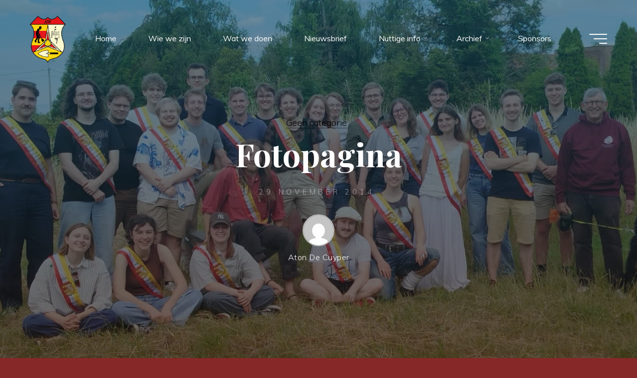

--- FILE ---
content_type: text/html; charset=UTF-8
request_url: https://aw-ugent.be/fotopagina/
body_size: 29927
content:
<!DOCTYPE html>
<html lang="nl-NL">
<head>
<meta name="viewport" content="width=device-width, user-scalable=yes, initial-scale=1.0">
<meta http-equiv="X-UA-Compatible" content="IE=edge" /><meta charset="UTF-8">
<link rel="profile" href="http://gmpg.org/xfn/11">
<link rel="pingback" href="https://aw-ugent.be/xmlrpc.php">
<style id="jetpack-boost-critical-css">/* Critical CSS Key: singular_post */
@media all{@font-face{font-family:iconmeta;font-weight:400;font-style:normal;font-display:block}[class*=" icon-"]::before,[class^=icon-]::before{font-family:iconmeta;font-style:normal;font-weight:400;speak:never;display:inline-block;text-decoration:inherit;width:1em;text-align:center;font-variant:normal;text-transform:none;line-height:inherit;font-size:inherit;-webkit-font-smoothing:antialiased;-moz-osx-font-smoothing:grayscale}.icon-category::before{content:""}.icon-date::before{content:""}.icon-arrow::before{content:""}.icon-back2top::before{content:""}.icon-back2top::after{content:""}.icon-search2::before{content:""}#access>div>ul li>a:not(:only-child)>span::after{content:""}}@media all{@charset "UTF-8";ul{box-sizing:border-box}.screen-reader-text{clip:rect(1px,1px,1px,1px);word-wrap:normal!important;border:0;-webkit-clip-path:inset(50%);clip-path:inset(50%);height:1px;margin:-1px;overflow:hidden;padding:0;position:absolute;width:1px}}@media all{a,body,div,em,form,h1,header,html,i,img,label,li,nav,p,section,span,time,ul{margin:0;padding:0;border:0;font:inherit}html{-webkit-box-sizing:border-box;box-sizing:border-box;scroll-behavior:smooth}*,::after,::before{-webkit-box-sizing:inherit;box-sizing:inherit}header,nav,section{display:block}body{-webkit-font-smoothing:antialiased;-moz-font-smoothing:grayscale;-moz-osx-font-smoothing:grayscale;text-rendering:optimizeLegibility}html{line-height:1.8}body{font-size:1em}h1{clear:both;font-weight:400}img{max-width:100%;height:auto;border:0}a img{border:none;vertical-align:middle}ul{list-style-type:disc}ul ul{list-style-type:square}ul ul ul{list-style-type:circle}em,i{font-style:italic}input[type=search],textarea{max-width:100%;border:0;border-radius:0;padding:1rem 1.2rem;font-size:inherit;font-family:inherit;background:0 0}button{border:0;border-radius:0;padding:1em 2em;font-size:1em}input[type=search]::-webkit-search-cancel-button{-webkit-appearance:none}input[type=search]{-webkit-appearance:textfield}select option{padding:.25em .5em}select option{color:initial}a:link{text-decoration:none}.screen-reader-text{border:0;clip:rect(1px,1px,1px,1px);-webkit-clip-path:inset(50%);clip-path:inset(50%);height:1px;margin:-1px;overflow:hidden;padding:0;position:absolute!important;width:1px;word-wrap:normal!important}#site-wrapper{overflow:hidden}.site-header-inside{padding-left:2.5em;padding-right:2.5em}#masthead::after{display:table;clear:both;content:""}#masthead{position:relative;z-index:999}#branding{float:left}#branding .identity{float:left}a.custom-logo-link{display:inline}img.custom-logo{max-height:70%}#site-text{position:relative;top:50%;display:inline-block;-webkit-transform:translateY(-50%);transform:translateY(-50%)}#branding .identity+#site-text{clear:none;margin-left:.5em}#site-title{position:relative;display:inline-block}#site-title a{position:relative;padding:0 6px 0;letter-spacing:.05em}#site-title a::before{content:"";position:absolute;z-index:-1;display:block;right:0;top:0;bottom:0;width:95%;width:calc(100% - 1.2em);height:100%}#site-description{clear:left;display:none;margin-top:0;font-size:.6em;line-height:1.1;text-transform:uppercase;letter-spacing:2px;padding-left:6px;opacity:.75}#site-header-main{z-index:251;display:inline-block;position:relative;width:100%;margin:0 auto;vertical-align:top}.bravada-over-menu #site-header-main{position:absolute;top:10px}@media (max-width:480px){.bravada-over-menu #site-header-main{top:0}}.bravada-over-menu #site-header-main{background:0 0}.site-header-bottom,.site-header-top{float:none;clear:both;display:block}.site-header-top{position:fixed;z-index:100000;top:0;left:100%;width:100vw;height:100vh;padding:4em;display:none}@media (max-width:800px){.site-header-top{left:0;max-width:100vw;width:100vw;-webkit-transform:translateY(-100%);transform:translateY(-100%)}}.site-header-top .site-header-inside{padding:0}#header-image-main,#header-image-main-inside{position:relative;overflow:hidden}.bravada-cropped-headerimage #masthead img.header-image{display:none}#masthead .header-image{display:block;max-width:100%;margin:0 auto;opacity:0;background-size:cover;background-position:50% 50%;background-attachment:fixed}#access{display:inline-block;float:right;opacity:1;-webkit-transform:translateX(0);transform:translateX(0)}.bravada-menu-center #access{display:table;float:none;margin:0 auto}#access a{display:block;padding:0 2em;text-decoration:none;line-height:3}@media (max-width:1200px){#access a{padding:0 1.4em}}@media (max-width:800px){#access a{padding:0 .7em}}#access a>span{display:block}#access>div>ul>li>a>span{position:relative;display:inline-block;line-height:2.5em}#access>div>ul>li>a>span::before{content:"";position:absolute;left:-15px;right:0;width:0;height:100%;padding:0 15px;background:#fff;opacity:0}#access>div>ul>li>a{position:relative;z-index:999}#access>div>ul>li>a:not(:only-child) span{padding-right:.5em}#access>div>ul li>a:not(:only-child)>span::after{position:absolute;z-index:251;right:-.6em;top:0;bottom:0;margin:auto;font-family:iconmeta;opacity:.5}#access>div>ul ul>li a:not(:only-child)::after{content:"";position:absolute;left:calc(100% - 6px);top:0;bottom:0;width:6px;height:6px;margin:auto;border:6px solid;border-color:transparent transparent transparent #fff}#access>div>ul ul>li a:not(:only-child)>span::after{-webkit-transform:rotate(270deg);transform:rotate(270deg);right:.25em}#access ul li{display:block;float:left;position:relative;white-space:nowrap}#access ul li a{font-size:1em}#access .sub-menu{z-index:21;box-shadow:10px 10px 20px rgba(0,0,0,.05)}#access ul ul{position:absolute;z-index:1000;clear:both;margin-left:0;min-width:125%;visibility:hidden;opacity:0;-webkit-transform:translateY(-25px);transform:translateY(-25px)}#access>div>ul>li>ul::before{position:absolute;top:-12px;left:30%;border:6px solid;border-color:transparent transparent #fff transparent}#access .sub-menu li a{padding:0}#access .sub-menu li span{padding:.3em 1.5em}#access li ul ul{height:0}#access ul ul li{position:relative;display:table;clear:both;float:left;width:100%;min-width:150px;margin:0}#access ul ul ul{position:absolute;top:0;left:100%;left:calc(100% + 10px);min-width:150px;margin:0;border-top:0}#access ul ul ul li{display:block;float:none;width:100%}#access ul ul a,#access ul ul ul a{display:block;float:none;width:100%}.menu-burger{position:relative;float:right;width:42px;width:calc(36px + 1em)}.hamburger{position:absolute;top:0;bottom:0;overflow:visible;display:inline-block;width:36px;height:20px;margin:auto 0 auto 1em;border:0;border-radius:0;padding:0;-webkit-transform:rotate(0);transform:rotate(0);background:0 0}.hamburger span{display:block;position:absolute;height:2px;width:100%;border-radius:3px;opacity:1;right:0;-webkit-transform:rotate(0);transform:rotate(0)}.hamburger span:first-child{top:0;-webkit-transform-origin:left top;transform-origin:left top}.hamburger span:nth-child(2){top:9px;width:75%;-webkit-transform-origin:left center;transform-origin:left center}.hamburger span:nth-child(3){top:18px;width:45%;-webkit-transform-origin:left bottom;transform-origin:left bottom}nav#mobile-menu{position:fixed;z-index:999;top:0;left:0;right:0;bottom:0;overflow-y:auto;overflow-x:hidden;display:-webkit-box;display:-ms-flexbox;display:flex;-webkit-box-orient:vertical;-webkit-box-direction:normal;-ms-flex-flow:column;flex-flow:column;-webkit-box-align:center;-ms-flex-align:center;align-items:center;-webkit-box-pack:center;-ms-flex-pack:center;justify-content:center;width:100%;height:100%;padding:2em;line-height:2em;-webkit-transform-origin:top right;transform-origin:top right;opacity:0;display:none}#mobile-menu .side-section{min-width:400px;max-width:35vw;margin:0 auto}@media (max-width:480px){#mobile-menu .side-section{min-width:0;max-width:400px;width:100%}}#mobile-menu .side-menu{max-height:80vh;overflow-y:scroll;overflow-x:hidden;scrollbar-width:none;-ms-overflow-style:none}#mobile-menu .side-menu::-webkit-scrollbar{width:0;background:0 0}nav#mobile-menu #mobile-nav>li{position:relative;opacity:0;-webkit-transform:translateY(-30px);transform:translateY(-30px)}nav#mobile-menu #mobile-nav a{display:inline-block;margin-right:1em;font-weight:700;text-decoration:none}nav#mobile-menu a span{display:inline-block}nav#mobile-menu>div>ul>li>a{position:relative;z-index:9999}nav#mobile-menu ul li{position:relative;clear:both;float:none;display:block;margin-bottom:1.75em;margin-bottom:min(4vw,1.75em);white-space:normal;line-height:1.1}nav#mobile-menu ul li::before{margin-right:10px}nav#mobile-menu .sub-menu{display:none;max-height:0;margin:1em auto .5em;opacity:0}#mobile-menu .menu-main-search{width:100%}#mobile-menu .searchform .searchsubmit{color:inherit}.footermenu ul li span.sep{visibility:hidden;margin:0 .5em;font-weight:700}.footermenu ul li:last-child span.sep{display:none}.main h1{margin:1em 0 .5em}.entry-title{margin:0;padding:0;line-height:1.2;word-wrap:break-word}.single .main .entry-title{padding:0 0 10px 0}.main .entry-title{margin:0}.entry-meta{clear:both;overflow:hidden;margin:0;padding:0}.entry-meta em{display:inline-block;font-style:normal}.entry-meta>span{position:relative;display:inline-block;margin-right:.5em}.single .entry-meta>span{vertical-align:middle}.entry-meta span a{position:relative}.entry-meta .icon-metas:not(.icon-comments){display:none}.entry-meta .updated{display:none}.entry-meta .author-avatar{position:relative;overflow:hidden;display:block;margin:0 auto;line-height:0}.entry-meta .author-avatar .avatar{width:4em;height:4em;border-radius:100%;margin-bottom:8px;border:2px solid #bbb;border-radius:100px}.main .article-inner>header{display:none}#header-overlay{position:absolute;z-index:1;left:0;top:0;width:100%;height:100%}#header-page-title{position:absolute;z-index:11;right:0;top:0;bottom:0;left:0;display:-webkit-box;display:-ms-flexbox;display:flex;-webkit-box-orient:vertical;-webkit-box-direction:normal;-ms-flex-flow:column;flex-flow:column;-webkit-box-align:center;-ms-flex-align:center;align-items:center;-webkit-box-pack:center;-ms-flex-pack:center;justify-content:center;width:100%;height:100%;padding:0 2em}#header-page-title #header-page-title-inside{margin:0 auto;padding:2em 2em}#header-page-title .entry-title{position:relative;margin:.1em auto .3em;text-align:center}#header-page-title .byline{position:relative;clear:both;display:block;overflow:hidden;max-width:70%;min-width:300px;margin:1.5em auto 1em;font-size:1em;text-align:center;opacity:0}@media (max-width:640px){#header-page-title .byline{max-width:none;min-width:0}}#header-page-title .pretitle-meta{position:relative;opacity:0;text-align:center}#header-page-title .aftertitle-meta{margin-bottom:1em;text-align:center;opacity:0}#header-page-title .category-metas a{border-bottom:1px dotted}#header-page-title .icon-date{font-size:.833em}#header-page-title .date{font-size:.9em;text-transform:uppercase;letter-spacing:.4em;opacity:.5}#header-page-title .author-container{margin:2em auto;font-weight:300;letter-spacing:.5px}#header-page-title .author-container>.author{display:inline-block}.meta-arrow{position:absolute;z-index:15;left:0;right:0;bottom:80px;width:100px;height:65px;margin:0 auto;text-align:center;font-size:1.5em;font-weight:300;color:inherit}@media (max-width:1200px){.meta-arrow{display:none}}.meta-arrow>i{margin:auto}.meta-arrow>i::before{-webkit-transform:translateY(0);transform:translateY(0)}.schema-image,.schema-publisher{display:none}.bravada-fullscreen-headerimage.bravada-cropped-headerimage #masthead #header-image-main-inside{height:100vh}.bravada-fullscreen-headerimage.bravada-cropped-headerimage div.header-image{height:100%}.bravada-fullscreen-headerimage .header-image{height:100vh;width:100%;object-fit:cover}.comment-date{display:none}.comment .reply i{position:relative;display:none;padding-right:.1em}#cancel-comment-reply-link{font-size:1em;font-weight:400;line-height:1.5}.bravada-comment-placeholder #respond .comment-form-author label,.bravada-comment-placeholder #respond .comment-form-comment label,.bravada-comment-placeholder #respond .comment-form-email label,.bravada-comment-placeholder #respond .comment-form-url label{display:none}.comment-form-author label,.comment-form-comment label,.comment-form-email label,.comment-form-url label{float:none;display:block}#respond .form-submit input{width:auto}.widget-area a{text-decoration:none;word-wrap:break-word}.searchform{position:relative;display:inline-block;width:100%;height:auto;box-shadow:0 10px 20px rgba(0,0,0,.05)}.searchform .searchsubmit{position:absolute;bottom:.7em;right:.7em;z-index:8;display:block;height:2.6em;width:2.6em;vertical-align:middle;border:0;border-radius:0;padding:0;font-size:1em;background:0 0}.searchform input[type=search]{position:relative;z-index:7;float:left;display:block;height:4em;width:100%;border-radius:0;padding:0 3.5em 0 1.5em;font-size:1em}.searchform .searchsubmit i{position:absolute;top:0;right:0;bottom:0;left:0;margin:auto;height:1em;line-height:1;text-align:center;display:inline-block}.searchform .searchsubmit i+i{position:absolute;z-index:1;top:0;left:0;opacity:0;-webkit-transform:translateY(-20px) scale(.25);transform:translateY(-20px) scale(.25)}.searchform .searchsubmit i::before{font-size:.9em}#mobile-nav .searchform input[type=search]{height:1.2em;border:0;border-bottom:2px solid;border-radius:0;padding:0 0 .4em 1.2em;font-size:2.5em;line-height:1.2;color:inherit;background:0 0}#mobile-nav .searchform input[type=search]::placeholder{color:inherit;opacity:1}nav#mobile-menu #mobile-nav .menu-main-search .searchsubmit{position:absolute;right:auto;left:0;bottom:0;font-size:2em;height:2em;width:1.4em;padding:0;background:0 0;z-index:9}.side-section-element.widget_cryout_socials{position:relative;overflow:hidden;display:table;margin:1em auto 0;font-size:1em;line-height:1}#footer #toTop{position:fixed;z-index:250;right:2em;bottom:2em;width:2em;height:2em;display:block;overflow:hidden;padding:.9em;font-size:26px;opacity:0;line-height:2;background:#fff;box-shadow:0 10px 20px rgba(0,0,0,.15)}#toTop i{position:absolute;left:0;top:0;right:0;bottom:0;margin:auto;text-align:center}#toTop .icon-back2top::before,.icon-back2top::after{position:absolute;left:0;width:100%;height:100%;text-align:center;font-style:normal;font-family:iconmeta;-webkit-transform:translateY(0) scale(1);transform:translateY(0) scale(1)}#toTop .icon-back2top::before{opacity:0;-webkit-transform:translateY(20px) scale(.25);transform:translateY(20px) scale(.25)}#toTop .icon-back2top::after{-webkit-transform:translateY(0) scale(1);transform:translateY(0) scale(1)}@supports (-ms-ime-align:auto){body{background-attachment:scroll!important;background-position:top center!important}}@media screen and (-ms-high-contrast:active),(-ms-high-contrast:none){#masthead .header-image,body{background-attachment:scroll!important;background-position:top center!important}}@media (max-width:1152px){body{margin-top:0}.site-header-inside{padding-left:2em;padding-right:2em}.cryout #header-image-main{margin-top:0}}@media (max-width:1024px){body{font-size:.95em}#header-page-title .entry-title,.singular-title{max-width:none;font-size:3.5em}}@media (max-width:640px){#masthead.cryout #access{display:none}.site-header-top .site-header-inside{-webkit-box-orient:vertical;-webkit-box-direction:normal;-ms-flex-flow:column wrap;flex-flow:column wrap;height:auto}.site-header-top .site-header-inside>*{padding:10px 0}.widget-socials{display:table;margin:0 auto}}@media (max-width:640px){body{font-size:.9em}#header-page-title,.site-header-inside{padding-left:1em;padding-right:1em}#header-page-title #header-page-title-inside{font-size:.9em}}@media (max-width:480px){.footermenu ul li span.sep{display:none}}}@media all{@charset "UTF-8";.screen-reader-text{clip:rect(1px,1px,1px,1px);word-wrap:normal!important;border:0;-webkit-clip-path:inset(50%);clip-path:inset(50%);height:1px;margin:-1px;overflow:hidden;padding:0;position:absolute!important;width:1px}}@media all{@charset "UTF-8";ul{box-sizing:border-box}.screen-reader-text{clip:rect(1px,1px,1px,1px);word-wrap:normal!important;border:0;-webkit-clip-path:inset(50%);clip-path:inset(50%);height:1px;margin:-1px;overflow:hidden;padding:0;position:absolute;width:1px}@font-face{font-family:iconmeta;font-weight:400;font-style:normal;font-display:block}[class*=" icon-"]::before,[class^=icon-]::before{font-family:iconmeta;font-style:normal;font-weight:400;speak:never;display:inline-block;text-decoration:inherit;width:1em;text-align:center;font-variant:normal;text-transform:none;line-height:inherit;font-size:inherit;-webkit-font-smoothing:antialiased;-moz-osx-font-smoothing:grayscale}.icon-category::before{content:""}.icon-date::before{content:""}.icon-arrow::before{content:""}.icon-back2top::before{content:""}.icon-back2top::after{content:""}.icon-search2::before{content:""}#access>div>ul li>a:not(:only-child)>span::after{content:""}a,body,div,em,form,h1,header,html,i,img,label,li,nav,p,section,span,time,ul{margin:0;padding:0;border:0;font:inherit}html{-webkit-box-sizing:border-box;box-sizing:border-box;scroll-behavior:smooth}*,::after,::before{-webkit-box-sizing:inherit;box-sizing:inherit}header,nav,section{display:block}body{-webkit-font-smoothing:antialiased;-moz-font-smoothing:grayscale;-moz-osx-font-smoothing:grayscale;text-rendering:optimizeLegibility}html{line-height:1.8}body{font-size:1em}h1{clear:both;font-weight:400}img{max-width:100%;height:auto;border:0}a img{border:none;vertical-align:middle}ul{list-style-type:disc}ul ul{list-style-type:square}ul ul ul{list-style-type:circle}em,i{font-style:italic}input[type=search],textarea{max-width:100%;border:0;border-radius:0;padding:1rem 1.2rem;font-size:inherit;font-family:inherit;background:0 0}button{border:0;border-radius:0;padding:1em 2em;font-size:1em}input[type=search]::-webkit-search-cancel-button{-webkit-appearance:none}input[type=search]{-webkit-appearance:textfield}select option{padding:.25em .5em}select option{color:initial}a:link{text-decoration:none}.screen-reader-text{border:0;clip:rect(1px,1px,1px,1px);-webkit-clip-path:inset(50%);clip-path:inset(50%);height:1px;margin:-1px;overflow:hidden;padding:0;position:absolute!important;width:1px;word-wrap:normal!important}#site-wrapper{overflow:hidden}.site-header-inside{padding-left:2.5em;padding-right:2.5em}#masthead::after{display:table;clear:both;content:""}#masthead{position:relative;z-index:999}#branding{float:left}#branding .identity{float:left}a.custom-logo-link{display:inline}img.custom-logo{max-height:70%}#site-text{position:relative;top:50%;display:inline-block;-webkit-transform:translateY(-50%);transform:translateY(-50%)}#branding .identity+#site-text{clear:none;margin-left:.5em}#site-title{position:relative;display:inline-block}#site-title a{position:relative;padding:0 6px 0;letter-spacing:.05em}#site-title a::before{content:"";position:absolute;z-index:-1;display:block;right:0;top:0;bottom:0;width:95%;width:calc(100% - 1.2em);height:100%}#site-description{clear:left;display:none;margin-top:0;font-size:.6em;line-height:1.1;text-transform:uppercase;letter-spacing:2px;padding-left:6px;opacity:.75}#site-header-main{z-index:251;display:inline-block;position:relative;width:100%;margin:0 auto;vertical-align:top}.bravada-over-menu #site-header-main{position:absolute;top:10px}@media (max-width:480px){.bravada-over-menu #site-header-main{top:0}}.bravada-over-menu #site-header-main{background:0 0}.site-header-bottom,.site-header-top{float:none;clear:both;display:block}.site-header-top{position:fixed;z-index:100000;top:0;left:100%;width:100vw;height:100vh;padding:4em;display:none}@media (max-width:800px){.site-header-top{left:0;max-width:100vw;width:100vw;-webkit-transform:translateY(-100%);transform:translateY(-100%)}}.site-header-top .site-header-inside{padding:0}#header-image-main,#header-image-main-inside{position:relative;overflow:hidden}.bravada-cropped-headerimage #masthead img.header-image{display:none}#masthead .header-image{display:block;max-width:100%;margin:0 auto;opacity:0;background-size:cover;background-position:50% 50%;background-attachment:fixed}#access{display:inline-block;float:right;opacity:1;-webkit-transform:translateX(0);transform:translateX(0)}.bravada-menu-center #access{display:table;float:none;margin:0 auto}#access a{display:block;padding:0 2em;text-decoration:none;line-height:3}@media (max-width:1200px){#access a{padding:0 1.4em}}@media (max-width:800px){#access a{padding:0 .7em}}#access a>span{display:block}#access>div>ul>li>a>span{position:relative;display:inline-block;line-height:2.5em}#access>div>ul>li>a>span::before{content:"";position:absolute;left:-15px;right:0;width:0;height:100%;padding:0 15px;background:#fff;opacity:0}#access>div>ul>li>a{position:relative;z-index:999}#access>div>ul>li>a:not(:only-child) span{padding-right:.5em}#access>div>ul li>a:not(:only-child)>span::after{position:absolute;z-index:251;right:-.6em;top:0;bottom:0;margin:auto;font-family:iconmeta;opacity:.5}#access>div>ul ul>li a:not(:only-child)::after{content:"";position:absolute;left:calc(100% - 6px);top:0;bottom:0;width:6px;height:6px;margin:auto;border:6px solid;border-color:transparent transparent transparent #fff}#access>div>ul ul>li a:not(:only-child)>span::after{-webkit-transform:rotate(270deg);transform:rotate(270deg);right:.25em}#access ul li{display:block;float:left;position:relative;white-space:nowrap}#access ul li a{font-size:1em}#access .sub-menu{z-index:21;box-shadow:10px 10px 20px rgba(0,0,0,.05)}#access ul ul{position:absolute;z-index:1000;clear:both;margin-left:0;min-width:125%;visibility:hidden;opacity:0;-webkit-transform:translateY(-25px);transform:translateY(-25px)}#access>div>ul>li>ul::before{position:absolute;top:-12px;left:30%;border:6px solid;border-color:transparent transparent #fff transparent}#access .sub-menu li a{padding:0}#access .sub-menu li span{padding:.3em 1.5em}#access li ul ul{height:0}#access ul ul li{position:relative;display:table;clear:both;float:left;width:100%;min-width:150px;margin:0}#access ul ul ul{position:absolute;top:0;left:100%;left:calc(100% + 10px);min-width:150px;margin:0;border-top:0}#access ul ul ul li{display:block;float:none;width:100%}#access ul ul a,#access ul ul ul a{display:block;float:none;width:100%}.menu-burger{position:relative;float:right;width:42px;width:calc(36px + 1em)}.hamburger{position:absolute;top:0;bottom:0;overflow:visible;display:inline-block;width:36px;height:20px;margin:auto 0 auto 1em;border:0;border-radius:0;padding:0;-webkit-transform:rotate(0);transform:rotate(0);background:0 0}.hamburger span{display:block;position:absolute;height:2px;width:100%;border-radius:3px;opacity:1;right:0;-webkit-transform:rotate(0);transform:rotate(0)}.hamburger span:first-child{top:0;-webkit-transform-origin:left top;transform-origin:left top}.hamburger span:nth-child(2){top:9px;width:75%;-webkit-transform-origin:left center;transform-origin:left center}.hamburger span:nth-child(3){top:18px;width:45%;-webkit-transform-origin:left bottom;transform-origin:left bottom}nav#mobile-menu{position:fixed;z-index:999;top:0;left:0;right:0;bottom:0;overflow-y:auto;overflow-x:hidden;display:-webkit-box;display:-ms-flexbox;display:flex;-webkit-box-orient:vertical;-webkit-box-direction:normal;-ms-flex-flow:column;flex-flow:column;-webkit-box-align:center;-ms-flex-align:center;align-items:center;-webkit-box-pack:center;-ms-flex-pack:center;justify-content:center;width:100%;height:100%;padding:2em;line-height:2em;-webkit-transform-origin:top right;transform-origin:top right;opacity:0;display:none}#mobile-menu .side-section{min-width:400px;max-width:35vw;margin:0 auto}@media (max-width:480px){#mobile-menu .side-section{min-width:0;max-width:400px;width:100%}}#mobile-menu .side-menu{max-height:80vh;overflow-y:scroll;overflow-x:hidden;scrollbar-width:none;-ms-overflow-style:none}#mobile-menu .side-menu::-webkit-scrollbar{width:0;background:0 0}nav#mobile-menu #mobile-nav>li{position:relative;opacity:0;-webkit-transform:translateY(-30px);transform:translateY(-30px)}nav#mobile-menu #mobile-nav a{display:inline-block;margin-right:1em;font-weight:700;text-decoration:none}nav#mobile-menu a span{display:inline-block}nav#mobile-menu>div>ul>li>a{position:relative;z-index:9999}nav#mobile-menu ul li{position:relative;clear:both;float:none;display:block;margin-bottom:1.75em;margin-bottom:min(4vw,1.75em);white-space:normal;line-height:1.1}nav#mobile-menu ul li::before{margin-right:10px}nav#mobile-menu .sub-menu{display:none;max-height:0;margin:1em auto .5em;opacity:0}#mobile-menu .menu-main-search{width:100%}#mobile-menu .searchform .searchsubmit{color:inherit}.footermenu ul li span.sep{visibility:hidden;margin:0 .5em;font-weight:700}.footermenu ul li:last-child span.sep{display:none}.main h1{margin:1em 0 .5em}.entry-title{margin:0;padding:0;line-height:1.2;word-wrap:break-word}.single .main .entry-title{padding:0 0 10px 0}.main .entry-title{margin:0}.entry-meta{clear:both;overflow:hidden;margin:0;padding:0}.entry-meta em{display:inline-block;font-style:normal}.entry-meta>span{position:relative;display:inline-block;margin-right:.5em}.single .entry-meta>span{vertical-align:middle}.entry-meta span a{position:relative}.entry-meta .icon-metas:not(.icon-comments){display:none}.entry-meta .updated{display:none}.entry-meta .author-avatar{position:relative;overflow:hidden;display:block;margin:0 auto;line-height:0}.entry-meta .author-avatar .avatar{width:4em;height:4em;border-radius:100%;margin-bottom:8px;border:2px solid #bbb;border-radius:100px}.main .article-inner>header{display:none}#header-overlay{position:absolute;z-index:1;left:0;top:0;width:100%;height:100%}#header-page-title{position:absolute;z-index:11;right:0;top:0;bottom:0;left:0;display:-webkit-box;display:-ms-flexbox;display:flex;-webkit-box-orient:vertical;-webkit-box-direction:normal;-ms-flex-flow:column;flex-flow:column;-webkit-box-align:center;-ms-flex-align:center;align-items:center;-webkit-box-pack:center;-ms-flex-pack:center;justify-content:center;width:100%;height:100%;padding:0 2em}#header-page-title #header-page-title-inside{margin:0 auto;padding:2em 2em}#header-page-title .entry-title{position:relative;margin:.1em auto .3em;text-align:center}#header-page-title .byline{position:relative;clear:both;display:block;overflow:hidden;max-width:70%;min-width:300px;margin:1.5em auto 1em;font-size:1em;text-align:center;opacity:0}@media (max-width:640px){#header-page-title .byline{max-width:none;min-width:0}}#header-page-title .pretitle-meta{position:relative;opacity:0;text-align:center}#header-page-title .aftertitle-meta{margin-bottom:1em;text-align:center;opacity:0}#header-page-title .category-metas a{border-bottom:1px dotted}#header-page-title .icon-date{font-size:.833em}#header-page-title .date{font-size:.9em;text-transform:uppercase;letter-spacing:.4em;opacity:.5}#header-page-title .author-container{margin:2em auto;font-weight:300;letter-spacing:.5px}#header-page-title .author-container>.author{display:inline-block}.meta-arrow{position:absolute;z-index:15;left:0;right:0;bottom:80px;width:100px;height:65px;margin:0 auto;text-align:center;font-size:1.5em;font-weight:300;color:inherit}@media (max-width:1200px){.meta-arrow{display:none}}.meta-arrow>i{margin:auto}.meta-arrow>i::before{-webkit-transform:translateY(0);transform:translateY(0)}.schema-image,.schema-publisher{display:none}.bravada-fullscreen-headerimage.bravada-cropped-headerimage #masthead #header-image-main-inside{height:100vh}.bravada-fullscreen-headerimage.bravada-cropped-headerimage div.header-image{height:100%}.bravada-fullscreen-headerimage .header-image{height:100vh;width:100%;object-fit:cover}.comment-date{display:none}.comment .reply i{position:relative;display:none;padding-right:.1em}#cancel-comment-reply-link{font-size:1em;font-weight:400;line-height:1.5}.bravada-comment-placeholder #respond .comment-form-author label,.bravada-comment-placeholder #respond .comment-form-comment label,.bravada-comment-placeholder #respond .comment-form-email label,.bravada-comment-placeholder #respond .comment-form-url label{display:none}.comment-form-author label,.comment-form-comment label,.comment-form-email label,.comment-form-url label{float:none;display:block}#respond .form-submit input{width:auto}.widget-area a{text-decoration:none;word-wrap:break-word}.searchform{position:relative;display:inline-block;width:100%;height:auto;box-shadow:0 10px 20px rgba(0,0,0,.05)}.searchform .searchsubmit{position:absolute;bottom:.7em;right:.7em;z-index:8;display:block;height:2.6em;width:2.6em;vertical-align:middle;border:0;border-radius:0;padding:0;font-size:1em;background:0 0}.searchform input[type=search]{position:relative;z-index:7;float:left;display:block;height:4em;width:100%;border-radius:0;padding:0 3.5em 0 1.5em;font-size:1em}.searchform .searchsubmit i{position:absolute;top:0;right:0;bottom:0;left:0;margin:auto;height:1em;line-height:1;text-align:center;display:inline-block}.searchform .searchsubmit i+i{position:absolute;z-index:1;top:0;left:0;opacity:0;-webkit-transform:translateY(-20px) scale(.25);transform:translateY(-20px) scale(.25)}.searchform .searchsubmit i::before{font-size:.9em}#mobile-nav .searchform input[type=search]{height:1.2em;border:0;border-bottom:2px solid;border-radius:0;padding:0 0 .4em 1.2em;font-size:2.5em;line-height:1.2;color:inherit;background:0 0}#mobile-nav .searchform input[type=search]::placeholder{color:inherit;opacity:1}nav#mobile-menu #mobile-nav .menu-main-search .searchsubmit{position:absolute;right:auto;left:0;bottom:0;font-size:2em;height:2em;width:1.4em;padding:0;background:0 0;z-index:9}.side-section-element.widget_cryout_socials{position:relative;overflow:hidden;display:table;margin:1em auto 0;font-size:1em;line-height:1}#footer #toTop{position:fixed;z-index:250;right:2em;bottom:2em;width:2em;height:2em;display:block;overflow:hidden;padding:.9em;font-size:26px;opacity:0;line-height:2;background:#fff;box-shadow:0 10px 20px rgba(0,0,0,.15)}#toTop i{position:absolute;left:0;top:0;right:0;bottom:0;margin:auto;text-align:center}#toTop .icon-back2top::before,.icon-back2top::after{position:absolute;left:0;width:100%;height:100%;text-align:center;font-style:normal;font-family:iconmeta;-webkit-transform:translateY(0) scale(1);transform:translateY(0) scale(1)}#toTop .icon-back2top::before{opacity:0;-webkit-transform:translateY(20px) scale(.25);transform:translateY(20px) scale(.25)}#toTop .icon-back2top::after{-webkit-transform:translateY(0) scale(1);transform:translateY(0) scale(1)}@supports (-ms-ime-align:auto){body{background-attachment:scroll!important;background-position:top center!important}}@media screen and (-ms-high-contrast:active),(-ms-high-contrast:none){#masthead .header-image,body{background-attachment:scroll!important;background-position:top center!important}}@media (max-width:1152px){body{margin-top:0}.site-header-inside{padding-left:2em;padding-right:2em}.cryout #header-image-main{margin-top:0}}@media (max-width:1024px){body{font-size:.95em}#header-page-title .entry-title,.singular-title{max-width:none;font-size:3.5em}}@media (max-width:640px){#masthead.cryout #access{display:none}.site-header-top .site-header-inside{-webkit-box-orient:vertical;-webkit-box-direction:normal;-ms-flex-flow:column wrap;flex-flow:column wrap;height:auto}.site-header-top .site-header-inside>*{padding:10px 0}.widget-socials{display:table;margin:0 auto}}@media (max-width:640px){body{font-size:.9em}#header-page-title,.site-header-inside{padding-left:1em;padding-right:1em}#header-page-title #header-page-title-inside{font-size:.9em}}@media (max-width:480px){.footermenu ul li span.sep{display:none}}.screen-reader-text{clip:rect(1px,1px,1px,1px);word-wrap:normal!important;border:0;-webkit-clip-path:inset(50%);clip-path:inset(50%);height:1px;margin:-1px;overflow:hidden;padding:0;position:absolute!important;width:1px}}@media all{@charset "UTF-8";}</style><title>Fotopagina &#8211; ARCHEOLOGISCHE WERKGROEP</title>
<meta name='robots' content='max-image-preview:large' />
	<style>img:is([sizes="auto" i], [sizes^="auto," i]) { contain-intrinsic-size: 3000px 1500px }</style>
	<link rel='dns-prefetch' href='//fonts.googleapis.com' />
<link rel="alternate" type="application/rss+xml" title="ARCHEOLOGISCHE WERKGROEP &raquo; feed" href="https://aw-ugent.be/feed/" />
<link rel="alternate" type="application/rss+xml" title="ARCHEOLOGISCHE WERKGROEP &raquo; reacties feed" href="https://aw-ugent.be/comments/feed/" />
<link rel="alternate" type="application/rss+xml" title="ARCHEOLOGISCHE WERKGROEP &raquo; Fotopagina reacties feed" href="https://aw-ugent.be/fotopagina/feed/" />


<!-- No Concat CSS wp-emoji-styles => Maybe Not Static File  -->

<!-- No Concat CSS jetpack-sharing-buttons-style => Maybe Not Static File  -->

<!-- No Concat CSS classic-theme-styles => Maybe Not Static File  -->

<!-- No Concat CSS global-styles => Maybe Not Static File  -->

<!-- No Concat CSS bravada-googlefonts => Maybe Not Static File //fonts.googleapis.com/css?family=Muli:|Playfair+Display:|Muli:100,200,300,400,500,600,700,800,900|Playfair+Display:700 -->
<noscript><link data-handles='sgdg_block,wp-block-library,mediaelement,wp-mediaelement,bravada-themefonts,bravada-main,cryout-serious-slider-style' rel='stylesheet' id='all-css-aff6fcc4c9e20ae04da5a7c764249036' href='https://aw-ugent.be/wp-content/boost-cache/static/0f011a414a.min.css' type='text/css' media='all' /></noscript><link data-handles='sgdg_block,wp-block-library,mediaelement,wp-mediaelement,bravada-themefonts,bravada-main,cryout-serious-slider-style' rel='stylesheet' id='all-css-aff6fcc4c9e20ae04da5a7c764249036' href='https://aw-ugent.be/wp-content/boost-cache/static/0f011a414a.min.css' type='text/css' media="not all" data-media="all" onload="this.media=this.dataset.media; delete this.dataset.media; this.removeAttribute( 'onload' );" />
<style id='bravada-main-inline-css'>
 body:not(.bravada-landing-page) #container, #colophon-inside, .footer-inside, #breadcrumbs-container-inside { margin: 0 auto; max-width: 1240px; } body:not(.bravada-landing-page) #container { max-width: calc( 1240px - 4em ); } .site-header-inside { max-width: 1240px; margin: 0 auto; } #primary { width: 320px; } #secondary { width: 320px; } #container.one-column .main { width: 100%; } #container.two-columns-right #secondary { float: right; } #container.two-columns-right .main, .two-columns-right #breadcrumbs { width: calc( 100% - 320px ); float: left; } #container.two-columns-left #primary { float: left; } #container.two-columns-left .main, .two-columns-left #breadcrumbs { width: calc( 100% - 320px ); float: right; } #container.three-columns-right #primary, #container.three-columns-left #primary, #container.three-columns-sided #primary { float: left; } #container.three-columns-right #secondary, #container.three-columns-left #secondary, #container.three-columns-sided #secondary { float: left; } #container.three-columns-right #primary, #container.three-columns-left #secondary { margin-left: 0%; margin-right: 0%; } #container.three-columns-right .main, .three-columns-right #breadcrumbs { width: calc( 100% - 640px ); float: left; } #container.three-columns-left .main, .three-columns-left #breadcrumbs { width: calc( 100% - 640px ); float: right; } #container.three-columns-sided #secondary { float: right; } #container.three-columns-sided .main, .three-columns-sided #breadcrumbs { width: calc( 100% - 640px ); float: right; } .three-columns-sided #breadcrumbs { margin: 0 calc( 0% + 320px ) 0 -1920px; } #site-text { clip: rect(1px, 1px, 1px, 1px); height: 1px; overflow: hidden; position: absolute !important; width: 1px; word-wrap: normal !important; } html { font-family: Muli; font-size: 16px; font-weight: 400; line-height: 1.8; ; } #site-title { font-family: Playfair Display; font-size: 1.6em; font-weight: 700; } #site-text { ; } nav#mobile-menu #mobile-nav a { font-family: Playfair Display; font-size: 2.5em; font-weight: 700; font-size: clamp(1.3rem, 5vw, 2.5em); ; } nav#mobile-menu #mobile-nav ul.sub-menu a { font-size: clamp(1.1rem, 4vw, 2em); } nav#mobile-menu input[type=search] { font-family: Playfair Display; } .widget-title, #comments-title, #reply-title, .related-posts .related-main-title, .main .author-info .page-title { font-family: Playfair Display; font-size: 1.2em; font-weight: 700; line-height: 2; margin-bottom: 0.5em; ; } .widget-title::after, #comments-title::after, #reply-title::after, .related-posts .related-main-title::after { margin-bottom: 0.5em; } .widget-container { font-family: Muli; font-size: 1em; font-weight: 400; } .widget-container ul li { line-height: 1.8; ; } .entry-title, .main .page-title { font-family: Playfair Display; font-size: 1.7em; font-weight: 700; ; } body:not(.single) .entry-meta > span { font-family: Muli; font-size: 1em; font-weight: 300; ; } /* single post titles/metas */ #header-page-title .entry-title, .singular-title, .lp-staticslider .staticslider-caption-title, .seriousslider-theme .seriousslider-caption-title { font-family: Playfair Display; font-size: 5em; font-weight: 700; font-size: clamp(2.5em, 5vw, 5em ); line-height: 1.3; ; } .single .entry-meta > span { font-family: Muli; font-size: 1.1em; font-weight: 300; ; } h1 { font-size: 2.33em; } h2 { font-size: 2.06em; } h3 { font-size: 1.79em; } h4 { font-size: 1.52em; } h5 { font-size: 1.25em; } h6 { font-size: 0.98em; } h1, h2, h3, h4 { font-family: Playfair Display; font-weight: 700; ; } .entry-content h1, .entry-summary h1, .entry-content h2, .entry-summary h2, .entry-content h3, .entry-summary h3, .entry-content h4, .entry-summary h4, .entry-content h5, .entry-summary h5, .entry-content h6, .entry-summary h6 { line-height: 1.2; margin-bottom: 0.5em; } .lp-section-header .lp-section-desc, .lp-box-title, .lp-tt-title, #nav-fixed a + a, #nav-below span, .lp-blocks.lp-blocks1 .lp-block .lp-block-readmore { font-family: Playfair Display; } .lp-section-header .lp-section-title { font-family: Muli; } blockquote cite { font-family: Muli; } :root { --bravada-accent-1: #000000; --bravada-accent-2: #dd3333; } .bravada-accent-1 { color: #000000; } .bravada-accent-2 { color: #dd3333; } .bravada-accent-1-bg { background-color: #000000; } .bravada-accent-2-bg { background-color: #dd3333; } body { color: #000000; background-color: #872828; } .lp-staticslider .staticslider-caption-text a { color: #FFFFFF; } #site-header-main, .menu-search-animated .searchform input[type="search"], #access .menu-search-animated .searchform, .site-header-bottom-fixed, .bravada-over-menu .site-header-bottom.header-fixed .site-header-bottom-fixed { background-color: #FFFFFF; } .bravada-over-menu .site-header-bottom-fixed { background: transparent; } .bravada-over-menu .header-fixed.site-header-bottom #site-title a, .bravada-over-menu .header-fixed.site-header-bottom #site-description { color: #000000; } .bravada-over-menu #site-title a, .bravada-over-menu #site-description, .bravada-over-menu #access > div > ul > li, .bravada-over-menu #access > div > ul > li > a, .bravada-over-menu .site-header-bottom:not(.header-fixed) #nav-toggle, #breadcrumbs-container span, #breadcrumbs-container a, #breadcrumbs-container i { color: #FFFFFF; } #bmobile #site-title a { color: #000000; } #site-title a::before { background: #000000; } body:not(.bravada-over-menu) .site-header-bottom #site-title a::before, .bravada-over-menu .header-fixed.site-header-bottom #site-title a::before { background: #dd3333; } body:not(.bravada-over-menu) .site-header-bottom #site-title a:hover { color: #000000; } #site-title a:hover::before { background: #dd3333; } #access > div > ul > li, #access > div > ul > li > a, .bravada-over-menu .header-fixed.site-header-bottom #access > div > ul > li:not([class*='current']), .bravada-over-menu .header-fixed.site-header-bottom #access > div > ul > li:not([class*='current']) > a { color: #000000; } .hamburger span { background-color: #000000; } #mobile-menu, nav#mobile-menu #mobile-nav a { color: #FFFFFF; } nav#mobile-menu #mobile-nav > li.current_page_item > a, nav#mobile-menu #mobile-nav > li.current-menu-item > a, nav#mobile-menu #mobile-nav > li.current_page_ancestor > a, nav#mobile-menu #mobile-nav > li.current-menu-ancestor > a, nav#mobile-menu #mobile-nav a:hover { color: #000000; } nav#mobile-menu { color: #FFFFFF; background-color: #872828; } #mobile-nav .searchform input[type="search"] { border-color: #FFFFFF; } .burgermenu-active.bravada-over-menu .site-header-bottom.header-fixed .site-header-bottom-fixed { background-color: transparent; } .burgermenu-active.bravada-over-menu .site-header-bottom .hamburger span { background-color: #FFFFFF; } .bravada-over-menu:not(.burgermenu-active) .site-header-bottom:not(.header-fixed) .hamburger span { background-color: #FFFFFF; } .bravada-over-menu .header-fixed.site-header-bottom .side-section-element.widget_cryout_socials a:hover::before, .side-section-element.widget_cryout_socials a:hover::before { color: #FFFFFF; } #access ul.sub-menu li a, #access ul.children li a, .topmenu ul li a { color: #FFFFFF; } #access ul.sub-menu li a, #access ul.children li a { background-color: #872828; } #access ul.sub-menu li a:hover, #access ul.children li a:hover { color: #000000; } #access > div > ul > li.current_page_item > a, #access > div > ul > li.current-menu-item > a, #access > div > ul > li.current_page_ancestor > a, #access > div > ul > li.current-menu-ancestor > a, .bravada-over-menu .header-fixed.site-header-bottom #access > div > ul > li > a { color: #eac220; } #access ul.children > li.current_page_item > a, #access ul.sub-menu > li.current-menu-item > a, #access ul.children > li.current_page_ancestor > a, #access ul.sub-menu > li.current-menu-ancestor > a { opacity: 0.95; } #access > div > ul ul > li a:not(:only-child)::after { border-left-color: #872828; } #access > div > ul > li > ul::before { border-bottom-color: #872828; } #access ul li.special1 > a { background-color: #f0f0f0; } #access ul li.special2 > a { background-color: #000000; color: #FFFFFF; } #access ul li.accent1 > a { background-color: #000000; color: #FFFFFF; } #access ul li.accent2 > a { background-color: #dd3333; color: #FFFFFF; } #access ul li.accent1 > a:hover, #access ul li.accent2 > a:hover { color: #FFFFFF; } #access > div > ul > li.accent1 > a > span::before, #access > div > ul > li.accent2 > a > span::before { background-color: #FFFFFF; } article.hentry, body:not(.blog):not(.page-template-template-blog):not(.archive):not(.search) #container:not(.bravada-landing-page) .main, body.bravada-boxed-layout:not(.bravada-landing-page) #container { background-color: #ffffe8; } .pagination span { color: #dd3333; } .pagination a:hover { background-color: #000000; color: #ffffe8; } #header-overlay, .lp-staticslider::after, .seriousslider-theme .item::after { background-color: #08415c; background: -webkit-linear-gradient( 90deg, #08415c 0%, #1c110a 100%); background: linear-gradient( 180deg, #08415c 0%, #1c110a 100%); opacity: 0.6; pointer-events: none; } #header-page-title #header-page-title-inside, #header-page-title .entry-title, #header-page-title .entry-meta span, #header-page-title .entry-meta a, #header-page-title .entry-meta time, #header-page-title .entry-meta .icon-metas::before, #header-page-title .byline, #header-page-title #breadcrumbs-nav, .lp-staticslider .staticslider-caption-inside, .seriousslider-theme .seriousslider-caption-inside { color: #ffffff; } #primary .widget-container { background-color: #eded9e; border-color: #dcdc8d; padding: 1.5em 2.5em; } @media (max-width: 1024px) { .cryout #container #primary .widget-container { padding: 1em; } } #secondary .widget-container { background-color: #eded9e; border-color: #dcdc8d; padding: 1.5em 2.5em; } @media (max-width: 1024px) { .cryout #container #secondary .widget-container { padding: 1em; } } #colophon, #footer { background-color: #8e2525; color: #ffffff; } .post-thumbnail-container .featured-image-overlay::before { background-color: #000000; background: -webkit-gradient(linear, left top, left bottom, from(#000000), to(#dd3333)); background: linear-gradient(to bottom, #000000, #dd3333); } .post-thumbnail-container .featured-image-overlay::after { background-color: #000000; background: -webkit-gradient(linear, left top, left bottom, from(#000000), to(#dd3333)); background: linear-gradient(to bottom, #dd3333, #000000); } .main #content-masonry .post-thumbnail-container:hover + .entry-after-image .entry-title a { color: #000000; } @media (max-width: 720px) { .bravada-magazine-one .main #content-masonry .post-thumbnail-container + .entry-after-image { background-color: #ffffe8; } } .entry-title a:active, .entry-title a:hover { color: #000000; } span.entry-format { color: #000000; } .main #content-masonry .format-link .entry-content a { background-color: #000000; color: #ffffe8; } .main #content-masonry .format-link::after { color: #ffffe8; } .cryout article.hentry.format-image, .cryout article.hentry.format-audio, .cryout article.hentry.format-video { background-color: #ffffe8; } .format-aside, .format-quote { border-color: #eeeed7; } .single .author-info { border-color: #eeeed7; } .entry-content h5, .entry-content h6, .lp-text-content h5, .lp-text-content h6 { color: #dd3333; } .entry-content blockquote::before, .entry-content blockquote::after { color: rgba(0,0,0,0.2); } .entry-content h1, .entry-content h2, .entry-content h3, .entry-content h4, .lp-text-content h1, .lp-text-content h2, .lp-text-content h3, .lp-text-content h4 { color: #000000; } .entry-title, .page-title { color: #000000; } a { color: #000000; } a:hover, .widget-area a, .entry-meta span a:hover, .comments-link a { color: #dd3333; } .comments-link a:hover, .widget-area a:hover { color: #000000; } .socials a::before, .socials a:hover::before { color: #000000; } .socials a::after, .socials a:hover::after { color: #dd3333; } .bravada-normalizedtags #content .tagcloud a { color: #ffffe8; background-color: #000000; } .bravada-normalizedtags #content .tagcloud a:hover { background-color: #dd3333; } #nav-fixed i { background-color: #dbdbc4; } #nav-fixed .nav-next:hover i, #nav-fixed .nav-previous:hover i { background-color: #dd3333; } #nav-fixed a:hover + a, #nav-fixed a + a:hover { background-color: rgba(221,51,51,1); } #nav-fixed i, #nav-fixed span { color: #ffffe8; } button#toTop i::before { color: #000000; } button#toTop i::after { color: #dd3333; } .entry-meta .icon-metas:before { color: #000000; } #site-title span a::before { width: calc(100% - 0.1em); } .bravada-caption-one .main .wp-caption .wp-caption-text { border-bottom-color: #eeeed7; } .bravada-caption-two .main .wp-caption .wp-caption-text { background-color: #f5f5de; } .bravada-image-one .entry-content img[class*="align"], .bravada-image-one .entry-summary img[class*="align"], .bravada-image-two .entry-content img[class*='align'], .bravada-image-two .entry-summary img[class*='align'] { border-color: #eeeed7; } .bravada-image-five .entry-content img[class*='align'], .bravada-image-five .entry-summary img[class*='align'] { border-color: #000000; } .entry-summary .excerpt-fade { background-image: linear-gradient(to left, #ffffe8, transparent); } /* diffs */ span.edit-link a.post-edit-link, span.edit-link a.post-edit-link:hover, span.edit-link .icon-edit:before { color: #000000; } .searchform { border-color: #ebebd4; } .entry-meta span, .entry-meta a, .entry-utility span, .entry-utility a, .entry-meta time, #breadcrumbs-nav { color: #000000; } .main #content-masonry .post-thumbnail-container span.bl_categ, .main #content-masonry .post-thumbnail-container .comments-link { background-color: #ffffe8; } .footermenu ul li span.sep { color: #000000; } .entry-meta a::after, .entry-utility a::after { background: #dd3333; } #header-page-title .category-metas a { color: #000000; } .entry-meta .author:hover .avatar { border-color: #000000; } .animated-title span.cry-single.animated-letter, .animated-title span.cry-double.animated-letter { color: #000000; } span.entry-sticky { color: #dd3333; } #commentform { } code, #nav-below .nav-previous a::before, #nav-below .nav-next a::before { background-color: #eeeed7; } #nav-below .nav-previous::after, #nav-below .nav-next::after { background-color: #000000; } pre, .comment-author { border-color: #eeeed7; } .commentlist .comment-area, .commentlist .pingback { border-color: #f3f3dc; } .commentlist img.avatar { background-color: #ffffe8; } .comment-meta a { color: #000000; } .commentlist .reply a, .commentlist .author-name, .commentlist .author-name a { background-color: #000000; color: #ffffe8; } .commentlist .reply a:hover { background-color: #dd3333; } select, input[type], textarea { color: #000000; background-color: #f5f5de; } .sidey select { background-color: #ffffe8; } .searchform .searchsubmit { background: #000000; } .searchform:hover .searchsubmit { background: #dd3333; } .searchform input[type="search"], .searchform input[type="search"]:hover, .searchform input[type="search"]:focus { background-color: #ffffe8; } input[type]:hover, textarea:hover, select:hover, input[type]:focus, textarea:focus, select:focus { border-color: #dcdcc5; } button, input[type="button"], input[type="submit"], input[type="reset"] { background-color: #000000; color: #ffffe8; } button:hover, input[type="button"]:hover, input[type="submit"]:hover, input[type="reset"]:hover { background-color: #dd3333; } .comment-form-author input, .comment-form-email input, .comment-form-url input, .comment-form-comment textarea { background-color: #f0f0d9; } .comment-form-author input:hover, .comment-form-email input:hover, .comment-form-url input:hover, .comment-form-comment textarea:hover, .comment-form-author input:focus, .comment-form-email input:focus, .comment-form-url input:focus, .comment-form-comment textarea:focus { background-color: #000000; color: #ffffe8; } .comment-form-author, .comment-form-email { border-color: #ffffe8; } hr { background-color: #f0f0d9; } .cryout-preloader-inside .bounce1 { background-color: #000000; } .cryout-preloader-inside .bounce2 { background-color: #dd3333; } .page-header.pad-container { background-color: #ffffe8; } /* gutenberg */ .wp-block-image.alignwide { margin-left: calc( ( 0% + 4em ) * -1 ); margin-right: calc( ( 0% + 4em ) * -1 ); } .wp-block-image.alignwide img { width: calc( 100% + 8em ); max-width: calc( 100% + 8em ); } .has-accent-1-color, .has-accent-1-color:hover { color: #000000; } .has-accent-2-color, .has-accent-2-color:hover { color: #dd3333; } .has-headings-color, .has-headings-color:hover { color: #000000; } .has-sitetext-color, .has-sitetext-color:hover { color: #000000; } .has-sitebg-color, .has-sitebg-color:hover { color: #ffffe8; } .has-accent-1-background-color { background-color: #000000; } .has-accent-2-background-color { background-color: #dd3333; } .has-headings-background-color { background-color: #000000; } .has-sitetext-background-color { background-color: #000000; } .has-sitebg-background-color { background-color: #ffffe8; } .has-small-font-size { font-size: 13px; } .has-regular-font-size { font-size: 16px; } .has-large-font-size { font-size: 19px; } .has-larger-font-size { font-size: 23px; } .has-huge-font-size { font-size: 23px; } /* woocommerce */ .woocommerce-thumbnail-container .woocommerce-buttons-container a, .woocommerce-page #respond input#submit.alt, .woocommerce a.button.alt, .woocommerce-page button.button.alt, .woocommerce input.button.alt, .woocommerce #respond input#submit, .woocommerce a.button, .woocommerce button.button, .woocommerce input.button { } .woocommerce ul.products li.product .woocommerce-loop-category__title, .woocommerce ul.products li.product .woocommerce-loop-product__title, .woocommerce ul.products li.product h3, .woocommerce div.product .product_title, .woocommerce .woocommerce-tabs h2 { font-family: Muli; } .woocommerce ul.products li.product .woocommerce-loop-category__title, .woocommerce ul.products li.product .woocommerce-loop-product__title, .woocommerce ul.products li.product h3, .woocommerce .star-rating { color: #dd3333; } .woocommerce #respond input#submit, .woocommerce a.button, .woocommerce button.button, .woocommerce input.button { background-color: #000000; color: #ffffe8; line-height: 1.8; } .woocommerce #respond input#submit:hover, .woocommerce a.button:hover, .woocommerce button.button:hover, .woocommerce input.button:hover { background-color: #dd3333; color: #ffffe8; } .woocommerce-page #respond input#submit.alt, .woocommerce a.button.alt, .woocommerce-page button.button.alt, .woocommerce input.button.alt { color: #000000; line-height: 1.8; } .woocommerce-page #respond input#submit.alt::after, .woocommerce a.button.alt::after, .woocommerce-page button.button.alt::after, .woocommerce input.button.alt::after { content: ""; position: absolute; left: 0; top: 0; width: 100%; height: 100%; outline: 2px solid; -webkit-transition: .3s ease all; transition: .3s ease all; } .woocommerce-page #respond input#submit.alt:hover::after, .woocommerce a.button.alt:hover::after, .woocommerce-page button.button.alt:hover::after, .woocommerce input.button.alt:hover::after { opacity: 0; -webkit-transform: scale(1.2, 1.4); transform: scale(1.2, 1.4); } .woocommerce-page #respond input#submit.alt:hover, .woocommerce a.button.alt:hover, .woocommerce-page button.button.alt:hover, .woocommerce input.button.alt:hover { color: #dd3333; } .woocommerce div.product .woocommerce-tabs ul.tabs li.active { border-bottom-color: #ffffe8; } .woocommerce #respond input#submit.alt.disabled, .woocommerce #respond input#submit.alt.disabled:hover, .woocommerce #respond input#submit.alt:disabled, .woocommerce #respond input#submit.alt:disabled:hover, .woocommerce #respond input#submit.alt[disabled]:disabled, .woocommerce #respond input#submit.alt[disabled]:disabled:hover, .woocommerce a.button.alt.disabled, .woocommerce a.button.alt.disabled:hover, .woocommerce a.button.alt:disabled, .woocommerce a.button.alt:disabled:hover, .woocommerce a.button.alt[disabled]:disabled, .woocommerce a.button.alt[disabled]:disabled:hover, .woocommerce button.button.alt.disabled, .woocommerce button.button.alt.disabled:hover, .woocommerce button.button.alt:disabled, .woocommerce button.button.alt:disabled:hover, .woocommerce button.button.alt[disabled]:disabled, .woocommerce button.button.alt[disabled]:disabled:hover, .woocommerce input.button.alt.disabled, .woocommerce input.button.alt.disabled:hover, .woocommerce input.button.alt:disabled, .woocommerce input.button.alt:disabled:hover, .woocommerce input.button.alt[disabled]:disabled, .woocommerce input.button.alt[disabled]:disabled:hover { background-color: #dd3333; color: #fff; } .woocommerce div.product .product_title, .woocommerce ul.products li.product .price, .woocommerce div.product p.price, .woocommerce div.product span.price { color: #dd3333} .woocommerce .quantity .qty { background-color: #eeeed7; } .woocommerce-checkout #payment { background: #f5f5de; } .woocommerce .widget_price_filter .ui-slider .ui-slider-handle { background: #dd3333; } .woocommerce div.product .products > h2, .woocommerce .cart-collaterals h2 { font-family: Playfair Display; font-size: 1.2em; font-weight: 700; line-height: 2; ; } .woocommerce div.product .products > h2::after, .woocommerce .cart-collaterals h2::after { background-color: #000000 ; } .main .entry-content, .main .entry-summary { text-align: justify; } .main p, .main ul, .main ol, .main dd, .main pre, .main hr { margin-bottom: 1em; } .main .entry-content p { text-indent: 0em; } .main a.post-featured-image { background-position: center center; } #header-widget-area { width: 33%; right: 10px; } .bravada-striped-table .main thead th, .bravada-bordered-table .main thead th, .bravada-striped-table .main td, .bravada-striped-table .main th, .bravada-bordered-table .main th, .bravada-bordered-table .main td { border-color: #e9e9d2; } .bravada-clean-table .main th, .bravada-striped-table .main tr:nth-child(even) td, .bravada-striped-table .main tr:nth-child(even) th { background-color: #f8f8e1; } .bravada-cropped-featured .main .post-thumbnail-container { height: 300px; } .bravada-responsive-featured .main .post-thumbnail-container { max-height: 300px; height: auto; } article.hentry .article-inner, #content-masonry article.hentry .article-inner { padding: 0%; } .site-header-bottom { height:135px; } .site-header-bottom .site-header-inside { height:135px; } .menu-search-animated, .menu-burger, #sheader-container, .identity, #nav-toggle { height: 135px; line-height: 135px; } #access div > ul > li > a, #access ul li[class*="icon"]::before { line-height:135px; } nav#mobile-menu { padding-top: 145px; } body.admin-bar nav#mobile-menu { padding-top: 177px; } #branding { height: 135px; } .bravada-responsive-headerimage #masthead #header-image-main-inside { max-height: 810px; } .bravada-cropped-headerimage #masthead #header-image-main-inside { height: 810px; } #site-text { display: none; } #header-widget-area { top: 145px; } .bravada-landing-page .lp-blocks-inside, .bravada-landing-page .lp-boxes-inside, .bravada-landing-page .lp-text-inside, .bravada-landing-page .lp-posts-inside, .bravada-landing-page .lp-page-inside, .bravada-landing-page .lp-section-header, .bravada-landing-page .content-widget { max-width: 1240px; } @media (min-width: 960px) { .bravada-landing-page .lp-blocks.lp-blocks1 .lp-blocks-inside { max-width: calc(1240px - 5em); background-color: #ffffe8; } } #header-page-title #header-page-title-inside, .lp-staticslider .staticslider-caption, .seriousslider.seriousslider-theme .seriousslider-caption { max-width: 1240px; max-width: 85%; padding-top: 145px; } @media (max-width: 1024px) { #header-page-title #header-page-title-inside, .lp-staticslider .staticslider-caption, .seriousslider.seriousslider-theme .seriousslider-caption { max-width: 100%; } } .bravada-landing-page .content-widget { margin: 0 auto; } a.staticslider-button, .seriousslider-theme .seriousslider-caption-buttons a { background-color: #000000; } a.staticslider-button:hover, .seriousslider-theme .seriousslider-caption-buttons a:hover { background-color: #dd3333; } .widget-title, #comments-title, #reply-title, .related-posts .related-main-title, .main .page-title, #nav-below em, .lp-text .lp-text-title, .lp-boxes-animated .lp-box-title { background-image: linear-gradient(to bottom, rgba(0,0,0,0.4) 0%, rgba(0,0,0,0.4) 100%); } .lp-slider { background-color: #F9F7F5; } .lp-blocks { background-color: #ffffff; } .lp-boxes { background-color: #F8F8F8; } .lp-boxes .lp-boxes-inside::before { background-color: #000000 ; } .lp-boxes ~ .lp-boxes .lp-boxes-inside::before { background-color: #dd3333 ; } .lp-boxes ~ .lp-boxes ~ .lp-boxes .lp-boxes-inside::before { background-color: #000000 ; } .lp-text { background-color: #EEEBE9; } #lp-posts, #lp-page { background-color: #eeee22; } .lp-block { background-color: #ffffe8; } .lp-block i[class^="blicon"]::before { color: #dd3333; } .lp-block .lp-block-title, .lp-text .lp-text-title { color: #000000; } .lp-block .lp-block-title::after { background-color: #000000; } .lp-blocks1 .lp-block i[class^="blicon"] +i[class^="blicon"]::before { color: #dd3333; } .lp-block-readmore { color: #000000; } .lp-block-readmore:hover { color: #000000; } .lp-text-title { color: #dd3333; } .lp-text-inside .lp-text-background { background-color: #ffffe8; } .lp-boxes .lp-box { background-color: #ffffe8; } .lp-boxes-animated .box-overlay { background-color: #dd3333; } .lp-boxes-animated .lp-box-readmore { color: #000000; } .lp-boxes-static .box-overlay { background-color: #000000; } .lp-box-title { color: #000000; } .lp-box-title:hover { color: #000000; } .lp-boxes-1 .lp-box .lp-box-image { height: 250px; } #cryout_ajax_more_trigger, .lp-port-readmore { color: #dd3333; } .lpbox-rnd1 { background-color: #c1c1c1; } .lpbox-rnd2 { background-color: #bcbcbc; } .lpbox-rnd3 { background-color: #b7b7b7; } .lpbox-rnd4 { background-color: #b2b2b2; } .lpbox-rnd5 { background-color: #adadad; } .lpbox-rnd6 { background-color: #a8a8a8; } .lpbox-rnd7 { background-color: #a3a3a3; } .lpbox-rnd8 { background-color: #9e9e9e; } 
</style>
<style id='wp-emoji-styles-inline-css'>

	img.wp-smiley, img.emoji {
		display: inline !important;
		border: none !important;
		box-shadow: none !important;
		height: 1em !important;
		width: 1em !important;
		margin: 0 0.07em !important;
		vertical-align: -0.1em !important;
		background: none !important;
		padding: 0 !important;
	}
</style>
<style id='jetpack-sharing-buttons-style-inline-css'>
.jetpack-sharing-buttons__services-list{display:flex;flex-direction:row;flex-wrap:wrap;gap:0;list-style-type:none;margin:5px;padding:0}.jetpack-sharing-buttons__services-list.has-small-icon-size{font-size:12px}.jetpack-sharing-buttons__services-list.has-normal-icon-size{font-size:16px}.jetpack-sharing-buttons__services-list.has-large-icon-size{font-size:24px}.jetpack-sharing-buttons__services-list.has-huge-icon-size{font-size:36px}@media print{.jetpack-sharing-buttons__services-list{display:none!important}}.editor-styles-wrapper .wp-block-jetpack-sharing-buttons{gap:0;padding-inline-start:0}ul.jetpack-sharing-buttons__services-list.has-background{padding:1.25em 2.375em}
</style>
<style id='classic-theme-styles-inline-css'>
/*! This file is auto-generated */
.wp-block-button__link{color:#fff;background-color:#32373c;border-radius:9999px;box-shadow:none;text-decoration:none;padding:calc(.667em + 2px) calc(1.333em + 2px);font-size:1.125em}.wp-block-file__button{background:#32373c;color:#fff;text-decoration:none}
</style>
<style id='global-styles-inline-css'>
:root{--wp--preset--aspect-ratio--square: 1;--wp--preset--aspect-ratio--4-3: 4/3;--wp--preset--aspect-ratio--3-4: 3/4;--wp--preset--aspect-ratio--3-2: 3/2;--wp--preset--aspect-ratio--2-3: 2/3;--wp--preset--aspect-ratio--16-9: 16/9;--wp--preset--aspect-ratio--9-16: 9/16;--wp--preset--color--black: #000000;--wp--preset--color--cyan-bluish-gray: #abb8c3;--wp--preset--color--white: #ffffff;--wp--preset--color--pale-pink: #f78da7;--wp--preset--color--vivid-red: #cf2e2e;--wp--preset--color--luminous-vivid-orange: #ff6900;--wp--preset--color--luminous-vivid-amber: #fcb900;--wp--preset--color--light-green-cyan: #7bdcb5;--wp--preset--color--vivid-green-cyan: #00d084;--wp--preset--color--pale-cyan-blue: #8ed1fc;--wp--preset--color--vivid-cyan-blue: #0693e3;--wp--preset--color--vivid-purple: #9b51e0;--wp--preset--color--accent-1: #000000;--wp--preset--color--accent-2: #dd3333;--wp--preset--color--headings: #000000;--wp--preset--color--sitetext: #000000;--wp--preset--color--sitebg: #ffffe8;--wp--preset--gradient--vivid-cyan-blue-to-vivid-purple: linear-gradient(135deg,rgba(6,147,227,1) 0%,rgb(155,81,224) 100%);--wp--preset--gradient--light-green-cyan-to-vivid-green-cyan: linear-gradient(135deg,rgb(122,220,180) 0%,rgb(0,208,130) 100%);--wp--preset--gradient--luminous-vivid-amber-to-luminous-vivid-orange: linear-gradient(135deg,rgba(252,185,0,1) 0%,rgba(255,105,0,1) 100%);--wp--preset--gradient--luminous-vivid-orange-to-vivid-red: linear-gradient(135deg,rgba(255,105,0,1) 0%,rgb(207,46,46) 100%);--wp--preset--gradient--very-light-gray-to-cyan-bluish-gray: linear-gradient(135deg,rgb(238,238,238) 0%,rgb(169,184,195) 100%);--wp--preset--gradient--cool-to-warm-spectrum: linear-gradient(135deg,rgb(74,234,220) 0%,rgb(151,120,209) 20%,rgb(207,42,186) 40%,rgb(238,44,130) 60%,rgb(251,105,98) 80%,rgb(254,248,76) 100%);--wp--preset--gradient--blush-light-purple: linear-gradient(135deg,rgb(255,206,236) 0%,rgb(152,150,240) 100%);--wp--preset--gradient--blush-bordeaux: linear-gradient(135deg,rgb(254,205,165) 0%,rgb(254,45,45) 50%,rgb(107,0,62) 100%);--wp--preset--gradient--luminous-dusk: linear-gradient(135deg,rgb(255,203,112) 0%,rgb(199,81,192) 50%,rgb(65,88,208) 100%);--wp--preset--gradient--pale-ocean: linear-gradient(135deg,rgb(255,245,203) 0%,rgb(182,227,212) 50%,rgb(51,167,181) 100%);--wp--preset--gradient--electric-grass: linear-gradient(135deg,rgb(202,248,128) 0%,rgb(113,206,126) 100%);--wp--preset--gradient--midnight: linear-gradient(135deg,rgb(2,3,129) 0%,rgb(40,116,252) 100%);--wp--preset--font-size--small: 10px;--wp--preset--font-size--medium: 20px;--wp--preset--font-size--large: 25px;--wp--preset--font-size--x-large: 42px;--wp--preset--font-size--normal: 16px;--wp--preset--font-size--larger: 40px;--wp--preset--spacing--20: 0.44rem;--wp--preset--spacing--30: 0.67rem;--wp--preset--spacing--40: 1rem;--wp--preset--spacing--50: 1.5rem;--wp--preset--spacing--60: 2.25rem;--wp--preset--spacing--70: 3.38rem;--wp--preset--spacing--80: 5.06rem;--wp--preset--shadow--natural: 6px 6px 9px rgba(0, 0, 0, 0.2);--wp--preset--shadow--deep: 12px 12px 50px rgba(0, 0, 0, 0.4);--wp--preset--shadow--sharp: 6px 6px 0px rgba(0, 0, 0, 0.2);--wp--preset--shadow--outlined: 6px 6px 0px -3px rgba(255, 255, 255, 1), 6px 6px rgba(0, 0, 0, 1);--wp--preset--shadow--crisp: 6px 6px 0px rgba(0, 0, 0, 1);}:where(.is-layout-flex){gap: 0.5em;}:where(.is-layout-grid){gap: 0.5em;}body .is-layout-flex{display: flex;}.is-layout-flex{flex-wrap: wrap;align-items: center;}.is-layout-flex > :is(*, div){margin: 0;}body .is-layout-grid{display: grid;}.is-layout-grid > :is(*, div){margin: 0;}:where(.wp-block-columns.is-layout-flex){gap: 2em;}:where(.wp-block-columns.is-layout-grid){gap: 2em;}:where(.wp-block-post-template.is-layout-flex){gap: 1.25em;}:where(.wp-block-post-template.is-layout-grid){gap: 1.25em;}.has-black-color{color: var(--wp--preset--color--black) !important;}.has-cyan-bluish-gray-color{color: var(--wp--preset--color--cyan-bluish-gray) !important;}.has-white-color{color: var(--wp--preset--color--white) !important;}.has-pale-pink-color{color: var(--wp--preset--color--pale-pink) !important;}.has-vivid-red-color{color: var(--wp--preset--color--vivid-red) !important;}.has-luminous-vivid-orange-color{color: var(--wp--preset--color--luminous-vivid-orange) !important;}.has-luminous-vivid-amber-color{color: var(--wp--preset--color--luminous-vivid-amber) !important;}.has-light-green-cyan-color{color: var(--wp--preset--color--light-green-cyan) !important;}.has-vivid-green-cyan-color{color: var(--wp--preset--color--vivid-green-cyan) !important;}.has-pale-cyan-blue-color{color: var(--wp--preset--color--pale-cyan-blue) !important;}.has-vivid-cyan-blue-color{color: var(--wp--preset--color--vivid-cyan-blue) !important;}.has-vivid-purple-color{color: var(--wp--preset--color--vivid-purple) !important;}.has-black-background-color{background-color: var(--wp--preset--color--black) !important;}.has-cyan-bluish-gray-background-color{background-color: var(--wp--preset--color--cyan-bluish-gray) !important;}.has-white-background-color{background-color: var(--wp--preset--color--white) !important;}.has-pale-pink-background-color{background-color: var(--wp--preset--color--pale-pink) !important;}.has-vivid-red-background-color{background-color: var(--wp--preset--color--vivid-red) !important;}.has-luminous-vivid-orange-background-color{background-color: var(--wp--preset--color--luminous-vivid-orange) !important;}.has-luminous-vivid-amber-background-color{background-color: var(--wp--preset--color--luminous-vivid-amber) !important;}.has-light-green-cyan-background-color{background-color: var(--wp--preset--color--light-green-cyan) !important;}.has-vivid-green-cyan-background-color{background-color: var(--wp--preset--color--vivid-green-cyan) !important;}.has-pale-cyan-blue-background-color{background-color: var(--wp--preset--color--pale-cyan-blue) !important;}.has-vivid-cyan-blue-background-color{background-color: var(--wp--preset--color--vivid-cyan-blue) !important;}.has-vivid-purple-background-color{background-color: var(--wp--preset--color--vivid-purple) !important;}.has-black-border-color{border-color: var(--wp--preset--color--black) !important;}.has-cyan-bluish-gray-border-color{border-color: var(--wp--preset--color--cyan-bluish-gray) !important;}.has-white-border-color{border-color: var(--wp--preset--color--white) !important;}.has-pale-pink-border-color{border-color: var(--wp--preset--color--pale-pink) !important;}.has-vivid-red-border-color{border-color: var(--wp--preset--color--vivid-red) !important;}.has-luminous-vivid-orange-border-color{border-color: var(--wp--preset--color--luminous-vivid-orange) !important;}.has-luminous-vivid-amber-border-color{border-color: var(--wp--preset--color--luminous-vivid-amber) !important;}.has-light-green-cyan-border-color{border-color: var(--wp--preset--color--light-green-cyan) !important;}.has-vivid-green-cyan-border-color{border-color: var(--wp--preset--color--vivid-green-cyan) !important;}.has-pale-cyan-blue-border-color{border-color: var(--wp--preset--color--pale-cyan-blue) !important;}.has-vivid-cyan-blue-border-color{border-color: var(--wp--preset--color--vivid-cyan-blue) !important;}.has-vivid-purple-border-color{border-color: var(--wp--preset--color--vivid-purple) !important;}.has-vivid-cyan-blue-to-vivid-purple-gradient-background{background: var(--wp--preset--gradient--vivid-cyan-blue-to-vivid-purple) !important;}.has-light-green-cyan-to-vivid-green-cyan-gradient-background{background: var(--wp--preset--gradient--light-green-cyan-to-vivid-green-cyan) !important;}.has-luminous-vivid-amber-to-luminous-vivid-orange-gradient-background{background: var(--wp--preset--gradient--luminous-vivid-amber-to-luminous-vivid-orange) !important;}.has-luminous-vivid-orange-to-vivid-red-gradient-background{background: var(--wp--preset--gradient--luminous-vivid-orange-to-vivid-red) !important;}.has-very-light-gray-to-cyan-bluish-gray-gradient-background{background: var(--wp--preset--gradient--very-light-gray-to-cyan-bluish-gray) !important;}.has-cool-to-warm-spectrum-gradient-background{background: var(--wp--preset--gradient--cool-to-warm-spectrum) !important;}.has-blush-light-purple-gradient-background{background: var(--wp--preset--gradient--blush-light-purple) !important;}.has-blush-bordeaux-gradient-background{background: var(--wp--preset--gradient--blush-bordeaux) !important;}.has-luminous-dusk-gradient-background{background: var(--wp--preset--gradient--luminous-dusk) !important;}.has-pale-ocean-gradient-background{background: var(--wp--preset--gradient--pale-ocean) !important;}.has-electric-grass-gradient-background{background: var(--wp--preset--gradient--electric-grass) !important;}.has-midnight-gradient-background{background: var(--wp--preset--gradient--midnight) !important;}.has-small-font-size{font-size: var(--wp--preset--font-size--small) !important;}.has-medium-font-size{font-size: var(--wp--preset--font-size--medium) !important;}.has-large-font-size{font-size: var(--wp--preset--font-size--large) !important;}.has-x-large-font-size{font-size: var(--wp--preset--font-size--x-large) !important;}
:where(.wp-block-post-template.is-layout-flex){gap: 1.25em;}:where(.wp-block-post-template.is-layout-grid){gap: 1.25em;}
:where(.wp-block-columns.is-layout-flex){gap: 2em;}:where(.wp-block-columns.is-layout-grid){gap: 2em;}
:root :where(.wp-block-pullquote){font-size: 1.5em;line-height: 1.6;}
</style>
<noscript><link rel='stylesheet' id='bravada-googlefonts-css' href='//fonts.googleapis.com/css?family=Muli%3A%7CPlayfair+Display%3A%7CMuli%3A100%2C200%2C300%2C400%2C500%2C600%2C700%2C800%2C900%7CPlayfair+Display%3A700&#038;ver=1.2.0' media='all' />
</noscript><link rel='stylesheet' id='bravada-googlefonts-css' href='//fonts.googleapis.com/css?family=Muli%3A%7CPlayfair+Display%3A%7CMuli%3A100%2C200%2C300%2C400%2C500%2C600%2C700%2C800%2C900%7CPlayfair+Display%3A700&#038;ver=1.2.0' media="not all" data-media="all" onload="this.media=this.dataset.media; delete this.dataset.media; this.removeAttribute( 'onload' );" />

<!-- No Concat JS jquery-core => Excluded option -->



<link rel="https://api.w.org/" href="https://aw-ugent.be/wp-json/" /><link rel="alternate" title="JSON" type="application/json" href="https://aw-ugent.be/wp-json/wp/v2/posts/189" /><link rel="EditURI" type="application/rsd+xml" title="RSD" href="https://aw-ugent.be/xmlrpc.php?rsd" />
<meta name="generator" content="WordPress 6.7.4" />
<link rel="canonical" href="https://aw-ugent.be/fotopagina/" />
<link rel='shortlink' href='https://aw-ugent.be/?p=189' />
<link rel="alternate" title="oEmbed (JSON)" type="application/json+oembed" href="https://aw-ugent.be/wp-json/oembed/1.0/embed?url=https%3A%2F%2Faw-ugent.be%2Ffotopagina%2F" />
<link rel="alternate" title="oEmbed (XML)" type="text/xml+oembed" href="https://aw-ugent.be/wp-json/oembed/1.0/embed?url=https%3A%2F%2Faw-ugent.be%2Ffotopagina%2F&#038;format=xml" />

<!-- Jetpack Open Graph Tags -->
<meta property="og:type" content="article" />
<meta property="og:title" content="Fotopagina" />
<meta property="og:url" content="https://aw-ugent.be/fotopagina/" />
<meta property="og:description" content="We hebben een nieuwe pagina toegevoegd aan de website waar iedereen terecht kan om foto&#8217;s te bekijken van activiteiten. Voeg gerust commentaar toe! ;-)" />
<meta property="article:published_time" content="2014-11-29T19:41:59+00:00" />
<meta property="article:modified_time" content="2014-11-29T19:41:59+00:00" />
<meta property="og:site_name" content="ARCHEOLOGISCHE WERKGROEP" />
<meta property="og:image" content="https://aw-ugent.be/wp-content/uploads/2023/02/eooeoe-1.png" />
<meta property="og:image:width" content="389" />
<meta property="og:image:height" content="512" />
<meta property="og:image:alt" content="" />
<meta property="og:locale" content="nl_NL" />
<meta name="twitter:text:title" content="Fotopagina" />
<meta name="twitter:image" content="https://aw-ugent.be/wp-content/uploads/2023/02/eooeoe-1.png" />
<meta name="twitter:card" content="summary" />

<!-- End Jetpack Open Graph Tags -->
<noscript><style>.cryout .cryout-preloader {display: none;}.cryout img[loading="lazy"] {opacity: 1;}</style></noscript>
<link rel="icon" href="https://aw-ugent.be/wp-content/uploads/2023/02/eooeoe-1-150x150.png" sizes="32x32" />
<link rel="icon" href="https://aw-ugent.be/wp-content/uploads/2023/02/eooeoe-1.png" sizes="192x192" />
<link rel="apple-touch-icon" href="https://aw-ugent.be/wp-content/uploads/2023/02/eooeoe-1.png" />
<meta name="msapplication-TileImage" content="https://aw-ugent.be/wp-content/uploads/2023/02/eooeoe-1.png" />
</head>

<body class="post-template-default single single-post postid-189 single-format-standard wp-custom-logo wp-embed-responsive fl-builder-lite-2-9-4-1 fl-no-js bravada-image-none bravada-caption-one bravada-totop-disabled bravada-stripped-table bravada-fixed-menu bravada-over-menu bravada-menu-center bravada-topsection-normal bravada-cropped-headerimage bravada-fullscreen-headerimage bravada-responsive-featured bravada-magazine-one bravada-magazine-layout bravada-comment-placeholder bravada-comment-icons bravada-normalizedtags bravada-lazy-noanimation bravada-article-animation-fade" itemscope itemtype="http://schema.org/WebPage">
			<a class="skip-link screen-reader-text" href="#main" title="Ga naar de inhoud"> Ga naar de inhoud </a>
			<div id="site-wrapper">

	<header id="masthead" class="cryout"  itemscope itemtype="http://schema.org/WPHeader">

		<div id="site-header-main">

			<div class="site-header-top">

				<div class="site-header-inside">

					<div id="header-menu"  itemscope itemtype="http://schema.org/SiteNavigationElement">
											</div><!-- #header-menu -->

				</div><!-- #site-header-inside -->

			</div><!--.site-header-top-->

						<nav id="mobile-menu" tabindex="-1">
				<div class="side-menu side-section"><ul id="mobile-nav"><li ><a href="https://aw-ugent.be/"><span>Home</span></a></li><li class="page_item page-item-2797 page_item_has_children"><a href="https://aw-ugent.be/archief/"><span>Archief</span></a><ul class='children'><li class="page_item page-item-166 page_item_has_children"><a href="https://aw-ugent.be/archief/fotos/"><span>Foto&#8217;s</span></a><ul class='children'><li class="page_item page-item-2693"><a href="https://aw-ugent.be/archief/fotos/fotos-2014-2015/"><span>foto&#8217;s 2014-2015</span></a></li><li class="page_item page-item-3117"><a href="https://aw-ugent.be/archief/fotos/fotos-2015-2016/"><span>foto&#8217;s 2015-2016</span></a></li><li class="page_item page-item-3118"><a href="https://aw-ugent.be/archief/fotos/fotos-2016-2017/"><span>foto&#8217;s 2016-2017</span></a></li><li class="page_item page-item-2694"><a href="https://aw-ugent.be/archief/fotos/fotos-2017-2018/"><span>foto&#8217;s 2017-2018</span></a></li><li class="page_item page-item-2695"><a href="https://aw-ugent.be/archief/fotos/fotos-2018-2019/"><span>foto&#8217;s 2018-2019</span></a></li><li class="page_item page-item-3120"><a href="https://aw-ugent.be/archief/fotos/fotos-2019-2020/"><span>foto&#8217;s 2019-2020</span></a></li><li class="page_item page-item-3121"><a href="https://aw-ugent.be/archief/fotos/fotos-2020-2021/"><span>foto&#8217;s 2020-2021</span></a></li><li class="page_item page-item-3122"><a href="https://aw-ugent.be/archief/fotos/fotos-2021-2022/"><span>foto&#8217;s 2021-2022</span></a></li><li class="page_item page-item-3123"><a href="https://aw-ugent.be/archief/fotos/fotos-2022-2023/"><span>foto&#8217;s 2022-2023</span></a></li><li class="page_item page-item-3124"><a href="https://aw-ugent.be/archief/fotos/fotos-2023-2024/"><span>foto&#8217;s 2023-2024</span></a></li><li class="page_item page-item-3125"><a href="https://aw-ugent.be/archief/fotos/fotos-2024-2025/"><span>foto&#8217;s 2024-2025</span></a></li><li class="page_item page-item-3126"><a href="https://aw-ugent.be/archief/fotos/fotos-2025-2026/"><span>foto&#8217;s 2025-2026</span></a></li></ul></li><li class="page_item page-item-627"><a href="https://aw-ugent.be/archief/het-sleufje/"><span>Het Sleufje</span></a></li><li class="page_item page-item-3892"><a href="https://aw-ugent.be/archief/varia/"><span>Varia</span></a></li></ul></li><li class="page_item page-item-3109"><a href="https://aw-ugent.be/nieuwsbrief/"><span>Nieuwsbrief</span></a></li><li class="page_item page-item-2808 page_item_has_children"><a href="https://aw-ugent.be/2808-2/"><span>Nuttige info</span></a><ul class='children'><li class="page_item page-item-56"><a href="https://aw-ugent.be/2808-2/nuttige-links/"><span>Nuttige links</span></a></li><li class="page_item page-item-2813"><a href="https://aw-ugent.be/2808-2/statuten-2023-2024/"><span>Statuten</span></a></li><li class="page_item page-item-46"><a href="https://aw-ugent.be/2808-2/studentenpublicaties/"><span>Studentenpublicaties</span></a></li><li class="page_item page-item-2929"><a href="https://aw-ugent.be/2808-2/verkiezingen/"><span>Verkiezingen</span></a></li></ul></li><li class="page_item page-item-2767"><a href="https://aw-ugent.be/sponsers/"><span>Sponsors</span></a></li><li class="page_item page-item-40"><a href="https://aw-ugent.be/wat-doen-we/"><span>Wat we doen</span></a></li><li class="page_item page-item-14"><a href="https://aw-ugent.be/wie-zijn-we/"><span>Wie we zijn</span></a></li></ul></div>							</nav> <!-- #mobile-menu -->
			
			<div class="site-header-bottom">

				<div class="site-header-bottom-fixed">

					<div class="site-header-inside">

						<div id="branding">
							<div class="identity"><a href="https://aw-ugent.be/" id="logo" class="custom-logo-link" title="ARCHEOLOGISCHE WERKGROEP" rel="home"><img   src="https://aw-ugent.be/wp-content/uploads/2023/02/logo-png-groot.png" class="custom-logo" alt="ARCHEOLOGISCHE WERKGROEP" decoding="async" fetchpriority="high" srcset="https://aw-ugent.be/wp-content/uploads/2023/02/logo-png-groot.png 1568w, https://aw-ugent.be/wp-content/uploads/2023/02/logo-png-groot-228x300.png 228w, https://aw-ugent.be/wp-content/uploads/2023/02/logo-png-groot-778x1024.png 778w, https://aw-ugent.be/wp-content/uploads/2023/02/logo-png-groot-768x1011.png 768w, https://aw-ugent.be/wp-content/uploads/2023/02/logo-png-groot-1167x1536.png 1167w, https://aw-ugent.be/wp-content/uploads/2023/02/logo-png-groot-1556x2048.png 1556w" sizes="(max-width: 1568px) 100vw, 1568px" /></a></div><div id="site-text"><div itemprop="headline" id="site-title"><span> <a href="https://aw-ugent.be/" title="" rel="home">ARCHEOLOGISCHE WERKGROEP</a> </span></div><span id="site-description"  itemprop="description" ></span></div>						</div><!-- #branding -->

												<div class='menu-burger'>
							<button class='hamburger' type='button' aria-label="Hoofdmenu">
									<span></span>
									<span></span>
									<span></span>
							</button>
						</div>
						
												<nav id="access" aria-label="Top menu"  itemscope itemtype="http://schema.org/SiteNavigationElement">
							<div><ul id="top-nav" class=""><li id="menu-item-804" class="menu-item menu-item-type-custom menu-item-object-custom menu-item-home menu-item-804"><a href="http://aw-ugent.be/"><span>Home</span></a></li>
<li id="menu-item-824" class="menu-item menu-item-type-post_type menu-item-object-page menu-item-824"><a href="https://aw-ugent.be/wie-zijn-we/"><span>Wie we zijn</span></a></li>
<li id="menu-item-823" class="menu-item menu-item-type-post_type menu-item-object-page menu-item-823"><a href="https://aw-ugent.be/wat-doen-we/"><span>Wat we doen</span></a></li>
<li id="menu-item-3116" class="menu-item menu-item-type-post_type menu-item-object-page menu-item-3116"><a href="https://aw-ugent.be/nieuwsbrief/"><span>Nieuwsbrief</span></a></li>
<li id="menu-item-2812" class="menu-item menu-item-type-post_type menu-item-object-page menu-item-has-children menu-item-2812"><a href="https://aw-ugent.be/2808-2/"><span>Nuttige info</span></a>
<ul class="sub-menu">
	<li id="menu-item-813" class="menu-item menu-item-type-post_type menu-item-object-page menu-item-813"><a href="https://aw-ugent.be/2808-2/nuttige-links/"><span>Nuttige links</span></a></li>
	<li id="menu-item-814" class="menu-item menu-item-type-post_type menu-item-object-page menu-item-814"><a href="https://aw-ugent.be/2808-2/studentenpublicaties/"><span>Studentenpublicaties</span></a></li>
	<li id="menu-item-2821" class="menu-item menu-item-type-post_type menu-item-object-page menu-item-2821"><a href="https://aw-ugent.be/2808-2/statuten-2023-2024/"><span>Statuten</span></a></li>
	<li id="menu-item-2934" class="menu-item menu-item-type-post_type menu-item-object-page menu-item-2934"><a href="https://aw-ugent.be/2808-2/verkiezingen/"><span>Verkiezingen</span></a></li>
</ul>
</li>
<li id="menu-item-2807" class="menu-item menu-item-type-post_type menu-item-object-page menu-item-has-children menu-item-2807"><a href="https://aw-ugent.be/archief/"><span>Archief</span></a>
<ul class="sub-menu">
	<li id="menu-item-812" class="menu-item menu-item-type-post_type menu-item-object-page menu-item-812"><a href="https://aw-ugent.be/archief/het-sleufje/"><span>Het Sleufje</span></a></li>
	<li id="menu-item-805" class="menu-item menu-item-type-post_type menu-item-object-page menu-item-home menu-item-805"><a href="https://aw-ugent.be/archief/fotos/"><span>Foto’s</span></a></li>
	<li id="menu-item-3897" class="menu-item menu-item-type-post_type menu-item-object-page menu-item-3897"><a href="https://aw-ugent.be/archief/varia/"><span>Varia</span></a></li>
</ul>
</li>
<li id="menu-item-2773" class="menu-item menu-item-type-post_type menu-item-object-page menu-item-2773"><a href="https://aw-ugent.be/sponsers/"><span>Sponsors</span></a></li>
</ul></div>						</nav><!-- #access -->
						
					</div><!-- #site-header-inside -->

				</div><!-- #site-header-bottom-fixed -->

			</div><!--.site-header-bottom-->

		</div><!-- #site-header-main -->

		<div id="header-image-main">
			<div id="header-image-main-inside">
					<a href="#main" class="meta-arrow" tabindex="-1">
			<i class="icon-arrow" title="Lees verder"></i>
	</a>
			<div id="header-overlay"></div>
			<div class="header-image"  style="background-image: url(https://aw-ugent.be/wp-content/uploads/2025/06/cropped-banner-aw-1.jpg)" ></div>
			<img class="header-image" alt="Fotopagina" src="https://aw-ugent.be/wp-content/uploads/2025/06/cropped-banner-aw-1.jpg" />
				    <div id="header-page-title">
        <div id="header-page-title-inside">
						<div class="entry-meta pretitle-meta">
				<span class="bl_categ" ><i class="icon-category icon-metas" title="Categorieën"></i><span class="category-metas"> <a href="https://aw-ugent.be/category/geen-categorie/" rel="category tag">Geen categorie</a></span></span>			</div><!-- .entry-meta -->
            <div class="entry-title">Fotopagina</div>			<div class="entry-meta aftertitle-meta">
				
		<span class="onDate date" >
				<i class="icon-date icon-metas" title="Datum"></i>
				<time class="published" datetime="2014-11-29T20:41:59+01:00"  itemprop="datePublished">
					29 november 2014				</time>
				<time class="updated" datetime="2014-11-29T20:41:59+01:00"  itemprop="dateModified">29 november 2014</time>
		</span>
		<div class="author-container"><span class="author vcard" itemscope itemtype="http://schema.org/Person" itemprop="author"><a class="url fn n" rel="author" href="https://aw-ugent.be/author/aton-de-cuyper/" title="Bekijk alle berichten van Aton De Cuyper" itemprop="url">
					<span class="author-avatar" ><img alt='' src='https://secure.gravatar.com/avatar/f82dc4e0dc8cba24b4961154a5364325?s=96&#038;d=mm&#038;r=g' srcset='https://secure.gravatar.com/avatar/f82dc4e0dc8cba24b4961154a5364325?s=192&#038;d=mm&#038;r=g 2x' class='avatar avatar-96 photo' height='96' width='96' decoding='async'/></span>
					<em itemprop="name">Aton De Cuyper</em></a></span></div>							</div><!-- .entry-meta -->
			<div class="byline">
							</div>
        </div>
    </div> 			</div><!-- #header-image-main-inside -->
		</div><!-- #header-image-main -->

	</header><!-- #masthead -->

	
	<div id="content" class="cryout">
		
<div id="container" class="two-columns-right">
	<main id="main" class="main">
		
		
			<article id="post-189" class="post-189 post type-post status-publish format-standard hentry category-geen-categorie" itemscope itemtype="http://schema.org/Article" itemprop="mainEntity">
				<div class="schema-image">
							<div class="entry-meta">
					</div>
						</div>

				<div class="article-inner">
					<header>
						<div class="entry-meta beforetitle-meta">
							<span class="bl_categ" ><i class="icon-category icon-metas" title="Categorieën"></i><span class="category-metas"> <a href="https://aw-ugent.be/category/geen-categorie/" rel="category tag">Geen categorie</a></span></span>						</div><!-- .entry-meta -->
						<h1 class="entry-title singular-title"  itemprop="headline">Fotopagina</h1>
						<div class="entry-meta aftertitle-meta">
							<div class="author-container"><span class="author vcard" itemscope itemtype="http://schema.org/Person" itemprop="author"><a class="url fn n" rel="author" href="https://aw-ugent.be/author/aton-de-cuyper/" title="Bekijk alle berichten van Aton De Cuyper" itemprop="url">
					<span class="author-avatar" ><img alt='' src='https://secure.gravatar.com/avatar/f82dc4e0dc8cba24b4961154a5364325?s=96&#038;d=mm&#038;r=g' srcset='https://secure.gravatar.com/avatar/f82dc4e0dc8cba24b4961154a5364325?s=192&#038;d=mm&#038;r=g 2x' class='avatar avatar-96 photo' height='96' width='96' decoding='async'/></span>
					<em itemprop="name">Aton De Cuyper</em></a></span></div>
		<span class="onDate date" >
				<i class="icon-date icon-metas" title="Datum"></i>
				<time class="published" datetime="2014-11-29T20:41:59+01:00"  itemprop="datePublished">
					29 november 2014				</time>
				<time class="updated" datetime="2014-11-29T20:41:59+01:00"  itemprop="dateModified">29 november 2014</time>
		</span>
								</div><!-- .entry-meta -->

					</header>

					
					<div class="entry-content"  itemprop="articleBody">
						<p>We hebben een nieuwe <a href="http://aw-gent.be/fotos/">pagina</a> toegevoegd aan de website waar iedereen terecht kan om foto&#8217;s te bekijken van activiteiten. Voeg gerust commentaar toe! 😉</p>
											</div><!-- .entry-content -->

					<footer class="entry-meta entry-utility">
											</footer><!-- .entry-utility -->

				</div><!-- .article-inner -->
				
	<span class="schema-publisher" itemprop="publisher" itemscope itemtype="https://schema.org/Organization">
         <span itemprop="logo" itemscope itemtype="https://schema.org/ImageObject">
           <meta itemprop="url" content="https://aw-ugent.be/wp-content/uploads/2023/02/logo-png-groot.png">
         </span>
         <meta itemprop="name" content="ARCHEOLOGISCHE WERKGROEP">
    </span>
<link itemprop="mainEntityOfPage" href="https://aw-ugent.be/fotopagina/" />			</article><!-- #post-## -->

			

						<section id="comments">
	
	
		<div id="respond" class="comment-respond">
		<h3 id="reply-title" class="comment-reply-title">Geef een reactie <small><a rel="nofollow" id="cancel-comment-reply-link" href="/fotopagina/#respond" style="display:none;">Reactie annuleren</a></small></h3><form action="https://aw-ugent.be/wp-comments-post.php" method="post" id="commentform" class="comment-form" novalidate><p class="comment-notes"><span id="email-notes">Je e-mailadres wordt niet gepubliceerd.</span> <span class="required-field-message">Vereiste velden zijn gemarkeerd met <span class="required">*</span></span></p><p class="comment-form-comment"><label for="comment">Reactie</label><em><textarea placeholder="Reactie" id="comment" name="comment" cols="45" rows="8" aria-required="true"></textarea></em></p><p class="comment-form-author"><label for="author">Naam<span class="required">*</span></label> <em><input id="author" placeholder="Naam*" name="author" type="text" value="" size="30" maxlength="245" aria-required='true' /></em></p>
<p class="comment-form-email"><label for="email">E-mail<span class="required">*</span></label> <em><input id="email" placeholder="E-mail*" name="email" type="email" value="" size="30"  maxlength="100" aria-describedby="email-notes" aria-required='true' /></em></p>
<p class="comment-form-url"><label for="url">Site</label><em><input id="url" placeholder="Site" name="url" type="url" value="" size="30"  maxlength="200" /></em></p>
<p class="comment-form-cookies-consent"><label for="wp-comment-cookies-consent"><input id="wp-comment-cookies-consent" name="wp-comment-cookies-consent" type="checkbox" value="yes" />Mijn naam, e-mailadres en site opslaan in mijn browser voor de volgende keer dat ik een reactie plaats.</label></p>
<p class="form-submit"><input name="submit" type="submit" id="submit" class="submit" value="Reactie plaatsen" /> <input type='hidden' name='comment_post_ID' value='189' id='comment_post_ID' />
<input type='hidden' name='comment_parent' id='comment_parent' value='0' />
</p><p style="display: none;"><input type="hidden" id="akismet_comment_nonce" name="akismet_comment_nonce" value="586f46203d" /></p><p style="display: none !important;" class="akismet-fields-container" data-prefix="ak_"><label>&#916;<textarea name="ak_hp_textarea" cols="45" rows="8" maxlength="100"></textarea></label><input type="hidden" id="ak_js_1" name="ak_js" value="175"/></p></form>	</div><!-- #respond -->
	</section><!-- #comments -->


		
			</main><!-- #main -->

	
<aside id="secondary" class="widget-area sidey"  itemscope itemtype="http://schema.org/WPSideBar">
	
	<section id="search-2" class="widget-container widget_search">
<form role="search" method="get" class="searchform" action="https://aw-ugent.be/">
	<label>
		<span class="screen-reader-text">Zoeken naar:</span>
		<input type="search" class="s" placeholder="Zoeken" value="" name="s" size="10"/>
	</label>
	<button type="submit" class="searchsubmit" aria-label="Zoeken"><i class="icon-search2"></i><i class="icon-search2"></i></button>
</form>
</section><section id="archives-2" class="widget-container widget_archive"><h2 class="widget-title"><span>Afgelopen activiteiten</span></h2>		<label class="screen-reader-text" for="archives-dropdown-2">Afgelopen activiteiten</label>
		<select id="archives-dropdown-2" name="archive-dropdown">
			
			<option value="">Maand selecteren</option>
				<option value='https://aw-ugent.be/2025/10/'> oktober 2025 </option>
	<option value='https://aw-ugent.be/2025/09/'> september 2025 </option>
	<option value='https://aw-ugent.be/2022/02/'> februari 2022 </option>
	<option value='https://aw-ugent.be/2021/10/'> oktober 2021 </option>
	<option value='https://aw-ugent.be/2021/09/'> september 2021 </option>
	<option value='https://aw-ugent.be/2019/10/'> oktober 2019 </option>
	<option value='https://aw-ugent.be/2019/05/'> mei 2019 </option>
	<option value='https://aw-ugent.be/2019/03/'> maart 2019 </option>
	<option value='https://aw-ugent.be/2019/02/'> februari 2019 </option>
	<option value='https://aw-ugent.be/2018/05/'> mei 2018 </option>
	<option value='https://aw-ugent.be/2018/04/'> april 2018 </option>
	<option value='https://aw-ugent.be/2018/03/'> maart 2018 </option>
	<option value='https://aw-ugent.be/2018/02/'> februari 2018 </option>
	<option value='https://aw-ugent.be/2017/12/'> december 2017 </option>
	<option value='https://aw-ugent.be/2017/11/'> november 2017 </option>
	<option value='https://aw-ugent.be/2017/09/'> september 2017 </option>
	<option value='https://aw-ugent.be/2017/03/'> maart 2017 </option>
	<option value='https://aw-ugent.be/2017/02/'> februari 2017 </option>
	<option value='https://aw-ugent.be/2016/11/'> november 2016 </option>
	<option value='https://aw-ugent.be/2016/10/'> oktober 2016 </option>
	<option value='https://aw-ugent.be/2016/04/'> april 2016 </option>
	<option value='https://aw-ugent.be/2016/03/'> maart 2016 </option>
	<option value='https://aw-ugent.be/2016/02/'> februari 2016 </option>
	<option value='https://aw-ugent.be/2015/11/'> november 2015 </option>
	<option value='https://aw-ugent.be/2015/10/'> oktober 2015 </option>
	<option value='https://aw-ugent.be/2015/09/'> september 2015 </option>
	<option value='https://aw-ugent.be/2015/04/'> april 2015 </option>
	<option value='https://aw-ugent.be/2015/03/'> maart 2015 </option>
	<option value='https://aw-ugent.be/2015/02/'> februari 2015 </option>
	<option value='https://aw-ugent.be/2015/01/'> januari 2015 </option>
	<option value='https://aw-ugent.be/2014/11/'> november 2014 </option>
	<option value='https://aw-ugent.be/2014/10/'> oktober 2014 </option>

		</select>

			
</section><section id="meta-2" class="widget-container widget_meta"><h2 class="widget-title"><span>Meta</span></h2>
		<ul>
						<li><a href="https://aw-ugent.be/wp-login.php">Login</a></li>
			<li><a href="https://aw-ugent.be/feed/">Berichten feed</a></li>
			<li><a href="https://aw-ugent.be/comments/feed/">Reacties feed</a></li>

			<li><a href="https://wordpress.org/">WordPress.org</a></li>
		</ul>

		</section><section id="block-7" class="widget-container widget_block">
<div class="wp-block-group"><div class="wp-block-group__inner-container is-layout-constrained wp-block-group-is-layout-constrained"><h2 class="widget-title"><span>Sponsors</span></h2><div class="wp-widget-group__inner-blocks"><div class="wp-block-image">
<figure class="aligncenter"><a href="https://aw-ugent.be/sponsers/"><img loading="lazy" decoding="async" width="1024" height="449" src="https://aw-ugent.be/wp-content/uploads/2023/09/321082732_714200006787759_3929636562630345956_n-1024x449.png" alt="" class="wp-image-2768" srcset="https://aw-ugent.be/wp-content/uploads/2023/09/321082732_714200006787759_3929636562630345956_n-1024x449.png 1024w, https://aw-ugent.be/wp-content/uploads/2023/09/321082732_714200006787759_3929636562630345956_n-300x132.png 300w, https://aw-ugent.be/wp-content/uploads/2023/09/321082732_714200006787759_3929636562630345956_n-768x337.png 768w, https://aw-ugent.be/wp-content/uploads/2023/09/321082732_714200006787759_3929636562630345956_n-1536x674.png 1536w, https://aw-ugent.be/wp-content/uploads/2023/09/321082732_714200006787759_3929636562630345956_n-2048x898.png 2048w, https://aw-ugent.be/wp-content/uploads/2023/09/321082732_714200006787759_3929636562630345956_n-421x185.png 421w" sizes="auto, (max-width: 1024px) 100vw, 1024px" /></a></figure></div><div class="wp-block-image">
<figure class="aligncenter size-large"><a href="https://aw-ugent.be/sponsers/"><img loading="lazy" decoding="async" width="1024" height="512" src="https://aw-ugent.be/wp-content/uploads/2025/09/Benjis_zwart-1024x512.jpg" alt="" class="wp-image-3472" srcset="https://aw-ugent.be/wp-content/uploads/2025/09/Benjis_zwart-1024x512.jpg 1024w, https://aw-ugent.be/wp-content/uploads/2025/09/Benjis_zwart-300x150.jpg 300w, https://aw-ugent.be/wp-content/uploads/2025/09/Benjis_zwart-768x384.jpg 768w, https://aw-ugent.be/wp-content/uploads/2025/09/Benjis_zwart-1536x768.jpg 1536w, https://aw-ugent.be/wp-content/uploads/2025/09/Benjis_zwart-359x180.jpg 359w, https://aw-ugent.be/wp-content/uploads/2025/09/Benjis_zwart.jpg 1932w" sizes="auto, (max-width: 1024px) 100vw, 1024px" /></a></figure></div><div class="wp-block-image">
<figure class="aligncenter size-large"><a href="https://aw-ugent.be/sponsers/"><img loading="lazy" decoding="async" width="1024" height="576" src="https://aw-ugent.be/wp-content/uploads/2025/06/Coda-Logo-edited-1024x576.png" alt="" class="wp-image-2968" srcset="https://aw-ugent.be/wp-content/uploads/2025/06/Coda-Logo-edited-1024x576.png 1024w, https://aw-ugent.be/wp-content/uploads/2025/06/Coda-Logo-edited-300x169.png 300w, https://aw-ugent.be/wp-content/uploads/2025/06/Coda-Logo-edited-768x432.png 768w, https://aw-ugent.be/wp-content/uploads/2025/06/Coda-Logo-edited-359x202.png 359w, https://aw-ugent.be/wp-content/uploads/2025/06/Coda-Logo-edited.png 1417w" sizes="auto, (max-width: 1024px) 100vw, 1024px" /></a></figure></div>
<figure class="wp-block-image size-full"><a href="https://aw-ugent.be/sponsers/"><img decoding="async" src="https://aw-ugent.be/wp-content/uploads/2025/09/hoogtepunt.png" alt="" class="wp-image-3453"/></a></figure>

<figure class="wp-block-image size-full"><a href="https://aw-ugent.be/sponsers/"><img loading="lazy" decoding="async" width="420" height="495" src="https://aw-ugent.be/wp-content/uploads/2025/09/MAYANA.png" alt="" class="wp-image-3463" srcset="https://aw-ugent.be/wp-content/uploads/2025/09/MAYANA.png 420w, https://aw-ugent.be/wp-content/uploads/2025/09/MAYANA-255x300.png 255w" sizes="auto, (max-width: 420px) 100vw, 420px" /></a></figure>
</div></div></div>
</section>
	</aside>
</div><!-- #container -->
	<nav id="nav-below" class="navigation">
				<div class="nav-previous">
			<a href="https://aw-ugent.be/oost-vlaamse-contactdag-archeologie/" rel="prev"><em>Vorige</em><span>Oost-Vlaamse contactdag archeologie</span></a>			<img src="https://aw-ugent.be/wp-content/uploads/2025/06/cropped-banner-aw-1.jpg" alt="" loading="lazy" />		</div>
		<div class="nav-next">
			<a href="https://aw-ugent.be/t-shirts-en-truien/" rel="next"><em>Volgende</em><span>T-shirts en truien</span></a>			<img src="https://aw-ugent.be/wp-content/uploads/2025/06/cropped-banner-aw-1.jpg" alt="" loading="lazy" />		</div>
	</nav><!-- #nav-below -->

		
		<aside id="colophon"  itemscope itemtype="http://schema.org/WPSideBar">
			<div id="colophon-inside" class="footer-two footer-center">
				
<section id="block-3" class="widget-container widget_block"><div class="footer-widget-inside">
<ul class="wp-block-social-links is-layout-flex wp-block-social-links-is-layout-flex"></ul>
</div></section>			</div>
		</aside><!-- #colophon -->

	</div><!-- #main -->

	<footer id="footer" class="cryout"  itemscope itemtype="http://schema.org/WPFooter">
		<button id="toTop" aria-label="Terug naar boven"><i class="icon-back2top"></i> </button>		<div id="footer-top">
			<div class="footer-inside">
				<div id="site-copyright">&copy;2026 ARCHEOLOGISCHE WERKGROEP</div>			</div><!-- #footer-inside -->
		</div><!-- #footer-top -->
		<div id="footer-bottom">
			<div class="footer-inside">
				<nav class="footermenu"><ul id="menu-menu-footer" class="menu"><li id="menu-item-2957" class="menu-item menu-item-type-custom menu-item-object-custom menu-item-home menu-item-2957"><a href="https://aw-ugent.be">Home</a><span class="sep">/</span></li>
<li id="menu-item-2958" class="menu-item menu-item-type-post_type menu-item-object-page menu-item-2958"><a href="https://aw-ugent.be/wie-zijn-we/">Wie we zijn</a><span class="sep">/</span></li>
<li id="menu-item-2959" class="menu-item menu-item-type-post_type menu-item-object-page menu-item-2959"><a href="https://aw-ugent.be/wat-doen-we/">Wat we doen</a><span class="sep">/</span></li>
<li id="menu-item-2960" class="menu-item menu-item-type-post_type menu-item-object-page menu-item-2960"><a href="https://aw-ugent.be/2808-2/">Nuttige info</a><span class="sep">/</span></li>
<li id="menu-item-2961" class="menu-item menu-item-type-post_type menu-item-object-page menu-item-2961"><a href="https://aw-ugent.be/archief/">Archief</a><span class="sep">/</span></li>
<li id="menu-item-2962" class="menu-item menu-item-type-post_type menu-item-object-page menu-item-2962"><a href="https://aw-ugent.be/sponsers/">Sponsors</a><span class="sep">/</span></li>
</ul></nav><div style="display:block; margin: 0.5em auto;">Aangedreven door<a target="_blank" href="http://www.cryoutcreations.eu/wordpress-themes/bravada" title="Bravada WordPress Theme by Cryout Creations"> Bravada</a> &amp; <a target="_blank" href="//wordpress.org/" title="Semantic Personal Publishing Platform">  WordPress</a>.</div>			</div> <!-- #footer-inside -->
		</div><!-- #footer-bottom -->
	</footer>
</div><!-- site-wrapper -->
			
		
<!-- No Concat CSS core-block-supports-duotone => Maybe Not Static File  -->


<script>
window._wpemojiSettings = {"baseUrl":"https:\/\/s.w.org\/images\/core\/emoji\/15.0.3\/72x72\/","ext":".png","svgUrl":"https:\/\/s.w.org\/images\/core\/emoji\/15.0.3\/svg\/","svgExt":".svg","source":{"concatemoji":"https:\/\/aw-ugent.be\/wp-includes\/js\/wp-emoji-release.min.js?ver=6.7.4"}};
/*! This file is auto-generated */
!function(i,n){var o,s,e;function c(e){try{var t={supportTests:e,timestamp:(new Date).valueOf()};sessionStorage.setItem(o,JSON.stringify(t))}catch(e){}}function p(e,t,n){e.clearRect(0,0,e.canvas.width,e.canvas.height),e.fillText(t,0,0);var t=new Uint32Array(e.getImageData(0,0,e.canvas.width,e.canvas.height).data),r=(e.clearRect(0,0,e.canvas.width,e.canvas.height),e.fillText(n,0,0),new Uint32Array(e.getImageData(0,0,e.canvas.width,e.canvas.height).data));return t.every(function(e,t){return e===r[t]})}function u(e,t,n){switch(t){case"flag":return n(e,"\ud83c\udff3\ufe0f\u200d\u26a7\ufe0f","\ud83c\udff3\ufe0f\u200b\u26a7\ufe0f")?!1:!n(e,"\ud83c\uddfa\ud83c\uddf3","\ud83c\uddfa\u200b\ud83c\uddf3")&&!n(e,"\ud83c\udff4\udb40\udc67\udb40\udc62\udb40\udc65\udb40\udc6e\udb40\udc67\udb40\udc7f","\ud83c\udff4\u200b\udb40\udc67\u200b\udb40\udc62\u200b\udb40\udc65\u200b\udb40\udc6e\u200b\udb40\udc67\u200b\udb40\udc7f");case"emoji":return!n(e,"\ud83d\udc26\u200d\u2b1b","\ud83d\udc26\u200b\u2b1b")}return!1}function f(e,t,n){var r="undefined"!=typeof WorkerGlobalScope&&self instanceof WorkerGlobalScope?new OffscreenCanvas(300,150):i.createElement("canvas"),a=r.getContext("2d",{willReadFrequently:!0}),o=(a.textBaseline="top",a.font="600 32px Arial",{});return e.forEach(function(e){o[e]=t(a,e,n)}),o}function t(e){var t=i.createElement("script");t.src=e,t.defer=!0,i.head.appendChild(t)}"undefined"!=typeof Promise&&(o="wpEmojiSettingsSupports",s=["flag","emoji"],n.supports={everything:!0,everythingExceptFlag:!0},e=new Promise(function(e){i.addEventListener("DOMContentLoaded",e,{once:!0})}),new Promise(function(t){var n=function(){try{var e=JSON.parse(sessionStorage.getItem(o));if("object"==typeof e&&"number"==typeof e.timestamp&&(new Date).valueOf()<e.timestamp+604800&&"object"==typeof e.supportTests)return e.supportTests}catch(e){}return null}();if(!n){if("undefined"!=typeof Worker&&"undefined"!=typeof OffscreenCanvas&&"undefined"!=typeof URL&&URL.createObjectURL&&"undefined"!=typeof Blob)try{var e="postMessage("+f.toString()+"("+[JSON.stringify(s),u.toString(),p.toString()].join(",")+"));",r=new Blob([e],{type:"text/javascript"}),a=new Worker(URL.createObjectURL(r),{name:"wpTestEmojiSupports"});return void(a.onmessage=function(e){c(n=e.data),a.terminate(),t(n)})}catch(e){}c(n=f(s,u,p))}t(n)}).then(function(e){for(var t in e)n.supports[t]=e[t],n.supports.everything=n.supports.everything&&n.supports[t],"flag"!==t&&(n.supports.everythingExceptFlag=n.supports.everythingExceptFlag&&n.supports[t]);n.supports.everythingExceptFlag=n.supports.everythingExceptFlag&&!n.supports.flag,n.DOMReady=!1,n.readyCallback=function(){n.DOMReady=!0}}).then(function(){return e}).then(function(){var e;n.supports.everything||(n.readyCallback(),(e=n.source||{}).concatemoji?t(e.concatemoji):e.wpemoji&&e.twemoji&&(t(e.twemoji),t(e.wpemoji)))}))}((window,document),window._wpemojiSettings);
</script><script data-handles='bravada-html5shiv' type='text/javascript' src='https://aw-ugent.be/wp-content/themes/bravada/resources/js/html5shiv.min.js?m=1608667742'></script><script src="https://aw-ugent.be/wp-includes/js/jquery/jquery.min.js?ver=3.7.1" id="jquery-core-js"></script><script data-handles='jquery-migrate,cryout-serious-slider-jquerymobile,cryout-serious-slider-script' type='text/javascript' src='https://aw-ugent.be/wp-content/boost-cache/static/975cea64f2.min.js'></script><script>document.getElementById( "ak_js_1" ).setAttribute( "value", ( new Date() ).getTime() );</script><script>
(function() {
	var dropdown = document.getElementById( "archives-dropdown-2" );
	function onSelectChange() {
		if ( dropdown.options[ dropdown.selectedIndex ].value !== '' ) {
			document.location.href = this.options[ this.selectedIndex ].value;
		}
	}
	dropdown.onchange = onSelectChange;
})();
</script><script>window.addEventListener( 'load', function() {
				document.querySelectorAll( 'link' ).forEach( function( e ) {'not all' === e.media && e.dataset.media && ( e.media = e.dataset.media, delete e.dataset.media );} );
				var e = document.getElementById( 'jetpack-boost-critical-css' );
				e && ( e.media = 'not all' );
			} );</script><script id="bravada-frontend-js-extra">
var cryout_theme_settings = {"masonry":"1","rtl":"","magazine":"1","fitvids":"1","autoscroll":"1","articleanimation":"fade","lpboxratios":[1.24,1.377],"is_mobile":"","menustyle":"1"};
</script><script data-handles='akismet-frontend,bravada-frontend,imagesloaded,masonry,jquery-masonry,comment-reply' type='text/javascript' src='https://aw-ugent.be/wp-content/boost-cache/static/a94db9e555.min.js'></script></body>
</html>
